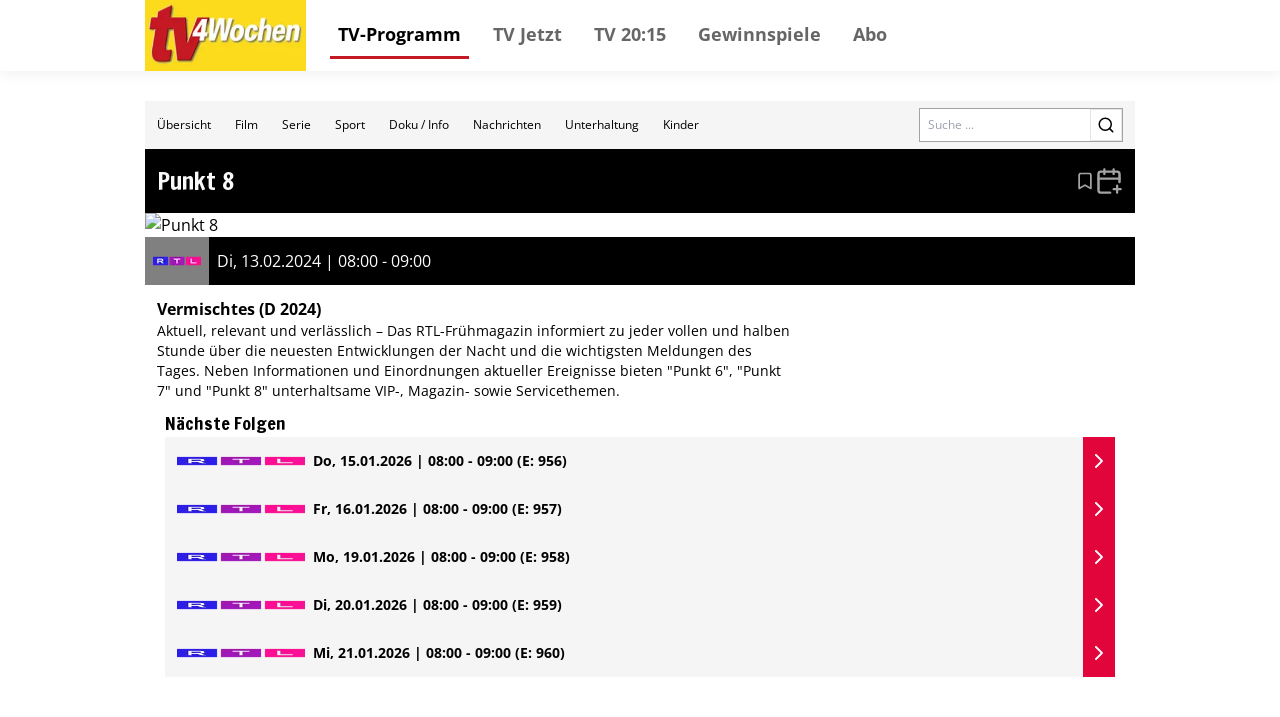

--- FILE ---
content_type: text/html; charset=utf-8
request_url: https://tv.tv4wochen.de/event/215670
body_size: 18009
content:
<!DOCTYPE html><html lang="de"><head><meta charSet="utf-8"/><meta name="viewport" content="width=device-width, initial-scale=1"/><meta name="viewport" content="width=device-width, initial-scale=1"/><link rel="dns-prefetch" href="//cdn.klambt.services"/><link rel="dns-prefetch" href="//anly.klambt.services"/><link rel="preload" href="/_next/static/media/4dcf392229bdc3f5-s.p.woff2" as="font" crossorigin="" type="font/woff2"/><link rel="preload" as="image" href="https://mp-photos-cdn.azureedge.net/containera9e66b558a7447229414796baaf8a744/89652c1b4d7d50cb0a2e3fbe23e40918d0f763fa.jpg"/><link rel="stylesheet" href="/_next/static/css/22373937eb24e089.css" data-precedence="next"/><link rel="stylesheet" href="/_next/static/css/eb8e41597bb56a70.css" data-precedence="next"/><link rel="preload" as="script" fetchPriority="low" href="/_next/static/chunks/webpack-730ce85489e9979f.js"/><script src="/_next/static/chunks/fd9d1056-be406264a9350eec.js" async=""></script><script src="/_next/static/chunks/472-16459680eb6354ab.js" async=""></script><script src="/_next/static/chunks/main-app-a4d51af4bf6ab9f6.js" async=""></script><script src="/_next/static/chunks/950-9f0a4583749c89e5.js" async=""></script><script src="/_next/static/chunks/572-213ded5cabeff5dd.js" async=""></script><script src="/_next/static/chunks/326-44e2e45bde4d7723.js" async=""></script><script src="/_next/static/chunks/159-62527399de1a7ddc.js" async=""></script><script src="/_next/static/chunks/639-7095d6dee9a1a6a0.js" async=""></script><script src="/_next/static/chunks/app/layout-2a2c31473d061c5b.js" async=""></script><script src="/_next/static/chunks/app/(core)/@modal/(...)event/%5Bid%5D/page-b595011a4f34c9e6.js" async=""></script><script src="/_next/static/chunks/app/(core)/@navbar/default-a3c214d31ac1094c.js" async=""></script><script src="/_next/static/chunks/app/error-86a00d9cf5b54ed6.js" async=""></script><link rel="preload" href="//kia.klambt.services/delivery/asyncjs.php" as="script"/><title>TV 4 Wochen - 4 Wochen TV-Programm</title><link rel="icon" href="/favicon.ico" type="image/x-icon" sizes="16x16"/><meta name="next-size-adjust"/><link rel="apple-touch-icon" sizes="180x180" href="https://cdn.klambt.services/favicons/tv4wochen/apple-touch-icon.png"/><link rel="icon" type="image/png" sizes="32x32" href="https://cdn.klambt.services/favicons/tv4wochen/favicon-32x32.png"/><link rel="icon" type="image/png" sizes="16x16" href="https://cdn.klambt.services/favicons/tv4wochen/favicon-16x16.png"/><link rel="manifest" href="https://cdn.klambt.services/favicons/tv4wochen/site.webmanifest"/><link rel="mask-icon" href="https://cdn.klambt.services/favicons/tv4wochen/safari-pinned-tab.svg" color="#c51925"/><link rel="shortcut icon" href="https://cdn.klambt.services/favicons/tv4wochen/favicon.ico"/><meta name="msapplication-TileColor" content="#fcdb1c"/><meta name="msapplication-config" content="https://cdn.klambt.services/favicons/tv4wochen/browserconfig.xml"/><meta name="theme-color" content="#fcdb1c"/><link href="https://cdn.klambt.services/kpz/tv4wochen/styles.css" rel="stylesheet"/><script src="/_next/static/chunks/polyfills-c67a75d1b6f99dc8.js" noModule=""></script></head><body class="min-w-full"><aside class="sidebar"><div class="menu__button menu--toggle is-active js-sidebar__trigger"><span class="bar"></span><span class="bar"></span><span class="bar"></span></div><div class="navigation sidebar__navigation"><ul class="navigation__list"><li><a href="/" class="active">TV-Programm</a></li><li><a href="/schedule/2026-01-15?time=abend">TV Jetzt</a></li><li><a href="/schedule/2026-01-15?time=abend">TV 20:15</a></li><li><a href="https://gewinnspiele.klambt.services/tv4wochen" target="_blank">Gewinnspiele</a></li><li><a href="https://abo.klambt.de/zeitschriften/tv-magazine/" target="_blank">Abo</a></li></ul></div></aside><header class="header"><div class="header__container container"><div class="header__logo"><a title="Startseite" rel="home" href="/"><img title="tv4wochen.de" alt="tv4wochen Logo" loading="lazy" width="155" height="65" decoding="async" data-nimg="1" style="color:transparent" srcSet="/_next/image?url=https%3A%2F%2Fcdn.klambt.services%2Fwebsites%2Ftv4wochen%2Flogo-tv4wochen.png&amp;w=256&amp;q=75 1x, /_next/image?url=https%3A%2F%2Fcdn.klambt.services%2Fwebsites%2Ftv4wochen%2Flogo-tv4wochen.png&amp;w=384&amp;q=75 2x" src="/_next/image?url=https%3A%2F%2Fcdn.klambt.services%2Fwebsites%2Ftv4wochen%2Flogo-tv4wochen.png&amp;w=384&amp;q=75"/></a></div><nav class="header__navigation"><ul class="navigation__list"><li><a href="/" class="active">TV-Programm</a></li><li><a href="/schedule/2026-01-15?time=abend">TV Jetzt</a></li><li><a href="/schedule/2026-01-15?time=abend">TV 20:15</a></li><li><a href="https://gewinnspiele.klambt.services/tv4wochen" target="_blank">Gewinnspiele</a></li><li><a href="https://abo.klambt.de/zeitschriften/tv-magazine/" target="_blank">Abo</a></li></ul></nav><div class="header__buttons"><button type="button" aria-haspopup="dialog" aria-expanded="false" aria-controls="radix-:Rrla:" data-state="closed"><div class="menu__button menu--toggle js-sidebar__trigger"><span class="bar"></span><span class="bar"></span><span class="bar"></span></div></button></div></div></header><main class="main"><div class="main__container mx-auto max-w-[1054px] px-8 pt-[30px] md:px-0"><article><main class="mb-10 flex flex-col gap-3"><div class="gap-3lg:flex-col flex items-center bg-neutral-100 lg:flex-col lg:px-0"><nav class="flex w-full overflow-hidden md:hidden"><div class="flex max-h-12 flex-1 flex-wrap overflow-hidden"><a class="inline-flex items-center justify-center font-medium ring-offset-background transition-colors focus-visible:outline-none focus-visible:ring-2 focus-visible:ring-ring focus-visible:ring-offset-2 disabled:pointer-events-none disabled:opacity-50 hover:bg-accent hover:text-accent-foreground py-2 h-12 px-3 text-xs" href="/">Übersicht</a><a class="inline-flex items-center justify-center font-medium ring-offset-background transition-colors focus-visible:outline-none focus-visible:ring-2 focus-visible:ring-ring focus-visible:ring-offset-2 disabled:pointer-events-none disabled:opacity-50 hover:bg-accent hover:text-accent-foreground py-2 h-12 px-3 text-xs" href="/form/film">Film</a><a class="inline-flex items-center justify-center font-medium ring-offset-background transition-colors focus-visible:outline-none focus-visible:ring-2 focus-visible:ring-ring focus-visible:ring-offset-2 disabled:pointer-events-none disabled:opacity-50 hover:bg-accent hover:text-accent-foreground py-2 h-12 px-3 text-xs" href="/form/serie">Serie</a><a class="inline-flex items-center justify-center font-medium ring-offset-background transition-colors focus-visible:outline-none focus-visible:ring-2 focus-visible:ring-ring focus-visible:ring-offset-2 disabled:pointer-events-none disabled:opacity-50 hover:bg-accent hover:text-accent-foreground py-2 h-12 px-3 text-xs" href="/form/sport">Sport</a><a class="inline-flex items-center justify-center font-medium ring-offset-background transition-colors focus-visible:outline-none focus-visible:ring-2 focus-visible:ring-ring focus-visible:ring-offset-2 disabled:pointer-events-none disabled:opacity-50 hover:bg-accent hover:text-accent-foreground py-2 h-12 px-3 text-xs" href="/form/doku-info">Doku / Info</a><a class="inline-flex items-center justify-center font-medium ring-offset-background transition-colors focus-visible:outline-none focus-visible:ring-2 focus-visible:ring-ring focus-visible:ring-offset-2 disabled:pointer-events-none disabled:opacity-50 hover:bg-accent hover:text-accent-foreground py-2 h-12 px-3 text-xs" href="/form/nachrichten">Nachrichten</a><a class="inline-flex items-center justify-center font-medium ring-offset-background transition-colors focus-visible:outline-none focus-visible:ring-2 focus-visible:ring-ring focus-visible:ring-offset-2 disabled:pointer-events-none disabled:opacity-50 hover:bg-accent hover:text-accent-foreground py-2 h-12 px-3 text-xs" href="/form/unterhaltung">Unterhaltung</a><a class="inline-flex items-center justify-center font-medium ring-offset-background transition-colors focus-visible:outline-none focus-visible:ring-2 focus-visible:ring-ring focus-visible:ring-offset-2 disabled:pointer-events-none disabled:opacity-50 hover:bg-accent hover:text-accent-foreground py-2 h-12 px-3 text-xs" href="/form/kinder">Kinder</a></div></nav><form class="mr-3 md:px-5 md:pt-0 lg:mr-0 lg:w-full lg:bg-white lg:pt-3" action="/search"><div class="flex w-full border border-neutral-400"><label for="search" class="sr-only">Search</label><input id="search" class="flex-1 px-2 text-xs" placeholder="Suche ..." name="query"/><button class="inline-flex items-center justify-center text-sm font-medium ring-offset-background transition-colors focus-visible:outline-none focus-visible:ring-2 focus-visible:ring-ring focus-visible:ring-offset-2 disabled:pointer-events-none disabled:opacity-50 border border-input bg-background hover:bg-accent hover:text-accent-foreground h-8 w-8 lg:h-10 lg:w-10"><svg xmlns="http://www.w3.org/2000/svg" width="18" height="18" viewBox="0 0 24 24" fill="none" stroke="currentColor" stroke-width="2" stroke-linecap="round" stroke-linejoin="round" class="lucide lucide-search"><circle cx="11" cy="11" r="8"></circle><path d="m21 21-4.3-4.3"></path></svg></button></div></form></div><div><div class="flex flex-row bg-black px-3 py-4 text-primary-foreground"><div class="flex flex-1 flex-col"><h2 class="font-semibold __className_0acdc2 text-2xl">Punkt 8</h2></div><div class="flex items-center gap-2 text-neutral-400"><svg xmlns="http://www.w3.org/2000/svg" width="20" height="20" viewBox="0 0 24 24" fill="none" stroke="currentColor" stroke-width="2" stroke-linecap="round" stroke-linejoin="round" class="cursor-pointer hover:text-neutral-50"><path d="m19 21-7-4-7 4V5a2 2 0 0 1 2-2h10a2 2 0 0 1 2 2v16z"></path></svg><button type="button" id="radix-:Rkrrrqnkla:" aria-haspopup="menu" aria-expanded="false" data-state="closed"><svg xmlns="http://www.w3.org/2000/svg" width="28" height="28" viewBox="0 0 24 24" fill="none" stroke="currentColor" stroke-width="2" stroke-linecap="round" stroke-linejoin="round" class="hover:text-neutral-50"><path d="M21 13V6a2 2 0 0 0-2-2H5a2 2 0 0 0-2 2v14a2 2 0 0 0 2 2h8"></path><line x1="16" x2="16" y1="2" y2="6"></line><line x1="8" x2="8" y1="2" y2="6"></line><line x1="3" x2="21" y1="10" y2="10"></line><line x1="19" x2="19" y1="16" y2="22"></line><line x1="16" x2="22" y1="19" y2="19"></line></svg></button></div></div><div class="flex flex-col pb-2"><img class="w-full" src="https://mp-photos-cdn.azureedge.net/containera9e66b558a7447229414796baaf8a744/89652c1b4d7d50cb0a2e3fbe23e40918d0f763fa.jpg" alt="Punkt 8"/><div class="grid grid-cols-details-lg items-center bg-black text-white md:grid-cols-details-md"><img alt="RTL" loading="lazy" width="40" height="40" decoding="async" data-nimg="1" class="h-12 w-fit bg-white/50 px-2" style="color:transparent" srcSet="/_next/image?url=https%3A%2F%2Fphotos.media-press.tv%2Flogo%2Frtl.png&amp;w=48&amp;q=75 1x, /_next/image?url=https%3A%2F%2Fphotos.media-press.tv%2Flogo%2Frtl.png&amp;w=96&amp;q=75 2x" src="/_next/image?url=https%3A%2F%2Fphotos.media-press.tv%2Flogo%2Frtl.png&amp;w=96&amp;q=75"/><div class="flex flex-1 px-2"><span class="flex-1">Di, 13.02.2024 | 08:00 - 09:00</span></div></div><div class="grid grid-cols-event gap-2 p-3 md:grid-cols-1 md:grid-rows-1"><div class="row-span-3 flex flex-col gap-2 md:order-2"><p class="font-semibold">Vermischtes<!-- --> <!-- -->(D 2024)</p><div class="flex flex-col gap-2 text-sm"><p>Aktuell, relevant und verlässlich – Das RTL-Frühmagazin informiert zu jeder vollen und halben Stunde über die neuesten Entwicklungen der Nacht und die wichtigsten Meldungen des Tages. Neben Informationen und Einordnungen aktueller Ereignisse bieten &quot;Punkt 6&quot;, &quot;Punkt 7&quot; und &quot;Punkt 8&quot; unterhaltsame VIP-, Magazin- sowie Servicethemen.</p></div></div><div class="mx-auto flex justify-center col-start-2 md:order-1 md:col-start-1"><ins data-revive-zoneid="54" data-revive-id="eb7b2769b1c216698466a0fa7dc1c760"></ins></div><div class="mx-auto flex justify-center col-start-2 md:order-3 md:col-start-1"><ins data-revive-zoneid="65" data-revive-id="eb7b2769b1c216698466a0fa7dc1c760"></ins></div><div class="mx-auto flex justify-center col-start-2 md:order-5 md:col-start-1"><ins data-revive-zoneid="66" data-revive-id="eb7b2769b1c216698466a0fa7dc1c760"></ins></div><div class="col-span-2 flex flex-col gap-1 px-2 md:order-6"><h3 class="font-semibold __className_0acdc2 text-lg">Nächste Folgen</h3><a class="group flex h-12 items-center gap-2 bg-neutral-100 pl-3 hover:bg-neutral-200" href="/event/1802760"><img alt="RTL" loading="lazy" width="100" height="100" decoding="async" data-nimg="1" class="h-full w-fit pr-2" style="color:transparent" srcSet="/_next/image?url=https%3A%2F%2Fphotos.media-press.tv%2Flogo%2Frtl.png&amp;w=128&amp;q=75 1x, /_next/image?url=https%3A%2F%2Fphotos.media-press.tv%2Flogo%2Frtl.png&amp;w=256&amp;q=75 2x" src="/_next/image?url=https%3A%2F%2Fphotos.media-press.tv%2Flogo%2Frtl.png&amp;w=256&amp;q=75"/><span class="flex-1 text-sm font-semibold group-hover:underline">Do, 15.01.2026 | 08:00 - 09:00<!-- --> (E: 956)</span><div class="flex h-full items-center bg-primary px-1 text-white"><svg xmlns="http://www.w3.org/2000/svg" width="24" height="24" viewBox="0 0 24 24" fill="none" stroke="currentColor" stroke-width="2" stroke-linecap="round" stroke-linejoin="round" class="lucide lucide-chevron-right"><path d="m9 18 6-6-6-6"></path></svg></div></a><a class="group flex h-12 items-center gap-2 bg-neutral-100 pl-3 hover:bg-neutral-200" href="/event/1805008"><img alt="RTL" loading="lazy" width="100" height="100" decoding="async" data-nimg="1" class="h-full w-fit pr-2" style="color:transparent" srcSet="/_next/image?url=https%3A%2F%2Fphotos.media-press.tv%2Flogo%2Frtl.png&amp;w=128&amp;q=75 1x, /_next/image?url=https%3A%2F%2Fphotos.media-press.tv%2Flogo%2Frtl.png&amp;w=256&amp;q=75 2x" src="/_next/image?url=https%3A%2F%2Fphotos.media-press.tv%2Flogo%2Frtl.png&amp;w=256&amp;q=75"/><span class="flex-1 text-sm font-semibold group-hover:underline">Fr, 16.01.2026 | 08:00 - 09:00<!-- --> (E: 957)</span><div class="flex h-full items-center bg-primary px-1 text-white"><svg xmlns="http://www.w3.org/2000/svg" width="24" height="24" viewBox="0 0 24 24" fill="none" stroke="currentColor" stroke-width="2" stroke-linecap="round" stroke-linejoin="round" class="lucide lucide-chevron-right"><path d="m9 18 6-6-6-6"></path></svg></div></a><a class="group flex h-12 items-center gap-2 bg-neutral-100 pl-3 hover:bg-neutral-200" href="/event/1812019"><img alt="RTL" loading="lazy" width="100" height="100" decoding="async" data-nimg="1" class="h-full w-fit pr-2" style="color:transparent" srcSet="/_next/image?url=https%3A%2F%2Fphotos.media-press.tv%2Flogo%2Frtl.png&amp;w=128&amp;q=75 1x, /_next/image?url=https%3A%2F%2Fphotos.media-press.tv%2Flogo%2Frtl.png&amp;w=256&amp;q=75 2x" src="/_next/image?url=https%3A%2F%2Fphotos.media-press.tv%2Flogo%2Frtl.png&amp;w=256&amp;q=75"/><span class="flex-1 text-sm font-semibold group-hover:underline">Mo, 19.01.2026 | 08:00 - 09:00<!-- --> (E: 958)</span><div class="flex h-full items-center bg-primary px-1 text-white"><svg xmlns="http://www.w3.org/2000/svg" width="24" height="24" viewBox="0 0 24 24" fill="none" stroke="currentColor" stroke-width="2" stroke-linecap="round" stroke-linejoin="round" class="lucide lucide-chevron-right"><path d="m9 18 6-6-6-6"></path></svg></div></a><a class="group flex h-12 items-center gap-2 bg-neutral-100 pl-3 hover:bg-neutral-200" href="/event/1814213"><img alt="RTL" loading="lazy" width="100" height="100" decoding="async" data-nimg="1" class="h-full w-fit pr-2" style="color:transparent" srcSet="/_next/image?url=https%3A%2F%2Fphotos.media-press.tv%2Flogo%2Frtl.png&amp;w=128&amp;q=75 1x, /_next/image?url=https%3A%2F%2Fphotos.media-press.tv%2Flogo%2Frtl.png&amp;w=256&amp;q=75 2x" src="/_next/image?url=https%3A%2F%2Fphotos.media-press.tv%2Flogo%2Frtl.png&amp;w=256&amp;q=75"/><span class="flex-1 text-sm font-semibold group-hover:underline">Di, 20.01.2026 | 08:00 - 09:00<!-- --> (E: 959)</span><div class="flex h-full items-center bg-primary px-1 text-white"><svg xmlns="http://www.w3.org/2000/svg" width="24" height="24" viewBox="0 0 24 24" fill="none" stroke="currentColor" stroke-width="2" stroke-linecap="round" stroke-linejoin="round" class="lucide lucide-chevron-right"><path d="m9 18 6-6-6-6"></path></svg></div></a><a class="group flex h-12 items-center gap-2 bg-neutral-100 pl-3 hover:bg-neutral-200" href="/event/1816427"><img alt="RTL" loading="lazy" width="100" height="100" decoding="async" data-nimg="1" class="h-full w-fit pr-2" style="color:transparent" srcSet="/_next/image?url=https%3A%2F%2Fphotos.media-press.tv%2Flogo%2Frtl.png&amp;w=128&amp;q=75 1x, /_next/image?url=https%3A%2F%2Fphotos.media-press.tv%2Flogo%2Frtl.png&amp;w=256&amp;q=75 2x" src="/_next/image?url=https%3A%2F%2Fphotos.media-press.tv%2Flogo%2Frtl.png&amp;w=256&amp;q=75"/><span class="flex-1 text-sm font-semibold group-hover:underline">Mi, 21.01.2026 | 08:00 - 09:00<!-- --> (E: 960)</span><div class="flex h-full items-center bg-primary px-1 text-white"><svg xmlns="http://www.w3.org/2000/svg" width="24" height="24" viewBox="0 0 24 24" fill="none" stroke="currentColor" stroke-width="2" stroke-linecap="round" stroke-linejoin="round" class="lucide lucide-chevron-right"><path d="m9 18 6-6-6-6"></path></svg></div></a></div></div></div></div></main></article></div></main><footer class="footer"><div class="footer__container container"><div class="footer__row"><nav class="footer__navigation footer__navigation--imprint" role="navigation"><ul class="footer__navigation__list"><li class="footer__navigation__item"><a href="https://abo.klambt.de/impressum/" target="_blank">Impressum</a></li> <li class="footer__navigation__item"><a href="https://abo.klambt.de/datenschutz/" target="_blank">Datenschutz</a></li> <li class="footer__navigation__item"><a href="https://www.klambt.de/de/kontakt" target="_blank">Kontakt</a></li> <li class="footer__navigation__item"><a href="#" class="js-privacy-settings">Datenschutzeinstellungen</a></li></ul></nav></div><div class="footer__row"><div class="footer__headline">Webseiten der Mediengruppe KLAMBT &amp; Partner</div><nav class="footer__navigation" role="navigation"><ul class="footer__navigation__list"><li class="footer__navigation__item"><a href="https://www.fuersie.de/" target="_blank">Für Sie</a></li> <li class="footer__navigation__item"><a href="https://www.grazia-magazin.de/" target="_blank">Grazia</a></li> <li class="footer__navigation__item"><a href="https://www.idee-fuer-mich.de/" target="_blank">Idee für mich</a></li> <li class="footer__navigation__item"><a href="https://www.jolie.de/" target="_blank">Jolie</a></li> <li class="footer__navigation__item"><a href="https://www.maedchen.de/" target="_blank">Mädchen</a></li> <li class="footer__navigation__item"><a href="https://meinschlaf.de/" target="_blank">Mein Schlaf</a></li> <li class="footer__navigation__item"><a href="https://www.ok-magazin.de/" target="_blank">OK! Magazin</a></li> <li class="footer__navigation__item"><a href="https://www.petra.de/" target="_blank">Petra</a></li> <li class="footer__navigation__item"><a href="https://www.vital.de/" target="_blank">Vital</a></li></ul></nav></div><div class="footer__row"><nav class="footer__navigation" role="navigation"><ul class="footer__navigation__list"><li class="footer__navigation__item"><a href="https://www.die2.de/" target="_blank">Die 2</a></li> <li class="footer__navigation__item"><a href="https://www.funkuhr.de/" target="_blank">Funkuhr</a></li> <li class="footer__navigation__item"><a href="https://www.supertv.de/" target="_blank">Super TV</a></li> <li class="footer__navigation__item"><a href="https://www.tvpiccolino.de/" target="_blank">TV Piccolino</a></li> <li class="footer__navigation__item"><a href="https://www.tv-genie.de/" target="_blank">TV Genie</a></li> <li class="footer__navigation__item"><a href="https://www.tv4x7.de/" target="_blank">TV 4x7</a></li> <li class="footer__navigation__item"><a href="https://www.tv4wochen.de/" target="_blank">TV 4 Wochen</a></li></ul></nav></div><div class="footer__row"><nav class="footer__navigation" role="navigation"><ul class="footer__navigation__list"><li class="footer__navigation__item"><a href="https://www.bike-magazin.de/" target="_blank">Bike</a></li> <li class="footer__navigation__item"><a href="https://www.boote-magazin.de" target="_blank">Boote</a></li> <li class="footer__navigation__item"><a href="https://www.gute-fahrt.de" target="_blank">Gute Fahrt</a></li> <li class="footer__navigation__item"><a href="https://www.modell-fahrzeug.com" target="_blank">Modellfahrzeug</a></li> <li class="footer__navigation__item"><a href="https://www.surf-magazin.de" target="_blank">Surf</a></li> <li class="footer__navigation__item"><a href="https://www.tour-magazin.de" target="_blank">Tour</a></li> <li class="footer__navigation__item"><a href="https://www.yacht.de/" target="_blank">Yacht</a></li></ul></nav></div><div class="footer__row"><nav class="footer__navigation" role="navigation"><ul class="footer__navigation__list"><li class="footer__navigation__item"><a href="https://www.insenio.de" target="_blank">Insenio</a></li> <li class="footer__navigation__item"><a href="https://www.leben-und-erziehen.de/" target="_blank">Leben und erziehen</a></li> <li class="footer__navigation__item"><a href="https://www.mama-reporter.de/" target="_blank">Mama Reporter</a></li> <li class="footer__navigation__item"><a href="https://ovyapp.com" target="_blank">ovy</a></li> <li class="footer__navigation__item"><a href="https://www.united-kiosk.de" target="_blank">United Kiosk</a></li> <li class="footer__navigation__item"><a href="https://www.yogaeasy.de" target="_blank">Yoga Easy</a></li></ul></nav></div><div class="footer__row"><p>© <!-- -->2026<!-- --> Klambt Programmzeitschriften GmbH </p></div></div></footer><div class="site-overlay js-sidebar__trigger"></div><script src="/_next/static/chunks/webpack-730ce85489e9979f.js" async=""></script><script>(self.__next_f=self.__next_f||[]).push([0]);self.__next_f.push([2,null])</script><script>self.__next_f.push([1,"1:HL[\"/_next/static/media/4dcf392229bdc3f5-s.p.woff2\",\"font\",{\"crossOrigin\":\"\",\"type\":\"font/woff2\"}]\n2:HL[\"/_next/static/css/22373937eb24e089.css\",\"style\"]\n0:\"$L3\"\n"])</script><script>self.__next_f.push([1,"4:HL[\"/_next/static/css/eb8e41597bb56a70.css\",\"style\"]\n"])</script><script>self.__next_f.push([1,"5:I[3728,[],\"\"]\n7:I[9928,[],\"\"]\n8:I[3994,[\"950\",\"static/chunks/950-9f0a4583749c89e5.js\",\"572\",\"static/chunks/572-213ded5cabeff5dd.js\",\"326\",\"static/chunks/326-44e2e45bde4d7723.js\",\"159\",\"static/chunks/159-62527399de1a7ddc.js\",\"639\",\"static/chunks/639-7095d6dee9a1a6a0.js\",\"185\",\"static/chunks/app/layout-2a2c31473d061c5b.js\"],\"\"]\na:I[8326,[\"950\",\"static/chunks/950-9f0a4583749c89e5.js\",\"572\",\"static/chunks/572-213ded5cabeff5dd.js\",\"326\",\"static/chunks/326-44e2e45bde4d7723.js\",\"639\",\"static/chunks/639-7095d6dee"])</script><script>self.__next_f.push([1,"9a1a6a0.js\",\"363\",\"static/chunks/app/(core)/@modal/(...)event/%5Bid%5D/page-b595011a4f34c9e6.js\"],\"\"]\nb:I[413,[\"950\",\"static/chunks/950-9f0a4583749c89e5.js\",\"572\",\"static/chunks/572-213ded5cabeff5dd.js\",\"326\",\"static/chunks/326-44e2e45bde4d7723.js\",\"639\",\"static/chunks/639-7095d6dee9a1a6a0.js\",\"363\",\"static/chunks/app/(core)/@modal/(...)event/%5Bid%5D/page-b595011a4f34c9e6.js\"],\"Image\"]\n23:I[8330,[\"950\",\"static/chunks/950-9f0a4583749c89e5.js\",\"572\",\"static/chunks/572-213ded5cabeff5dd.js\",\"326\",\"static/chunk"])</script><script>self.__next_f.push([1,"s/326-44e2e45bde4d7723.js\",\"639\",\"static/chunks/639-7095d6dee9a1a6a0.js\",\"61\",\"static/chunks/app/(core)/@navbar/default-a3c214d31ac1094c.js\"],\"SideMenu\"]\n24:I[691,[\"950\",\"static/chunks/950-9f0a4583749c89e5.js\",\"572\",\"static/chunks/572-213ded5cabeff5dd.js\",\"326\",\"static/chunks/326-44e2e45bde4d7723.js\",\"639\",\"static/chunks/639-7095d6dee9a1a6a0.js\",\"363\",\"static/chunks/app/(core)/@modal/(...)event/%5Bid%5D/page-b595011a4f34c9e6.js\"],\"SheetTrigger\"]\n25:I[691,[\"950\",\"static/chunks/950-9f0a4583749c89e5.js\",\"572\","])</script><script>self.__next_f.push([1,"\"static/chunks/572-213ded5cabeff5dd.js\",\"326\",\"static/chunks/326-44e2e45bde4d7723.js\",\"639\",\"static/chunks/639-7095d6dee9a1a6a0.js\",\"363\",\"static/chunks/app/(core)/@modal/(...)event/%5Bid%5D/page-b595011a4f34c9e6.js\"],\"SheetContent\"]\n26:I[691,[\"950\",\"static/chunks/950-9f0a4583749c89e5.js\",\"572\",\"static/chunks/572-213ded5cabeff5dd.js\",\"326\",\"static/chunks/326-44e2e45bde4d7723.js\",\"639\",\"static/chunks/639-7095d6dee9a1a6a0.js\",\"363\",\"static/chunks/app/(core)/@modal/(...)event/%5Bid%5D/page-b595011a4f34c9e6.js\""])</script><script>self.__next_f.push([1,"],\"SheetOverlay\"]\n27:I[6954,[],\"\"]\n28:I[1598,[\"950\",\"static/chunks/950-9f0a4583749c89e5.js\",\"601\",\"static/chunks/app/error-86a00d9cf5b54ed6.js\"],\"\"]\n29:I[7264,[],\"\"]\n2e:I[9675,[\"950\",\"static/chunks/950-9f0a4583749c89e5.js\",\"572\",\"static/chunks/572-213ded5cabeff5dd.js\",\"326\",\"static/chunks/326-44e2e45bde4d7723.js\",\"639\",\"static/chunks/639-7095d6dee9a1a6a0.js\",\"363\",\"static/chunks/app/(core)/@modal/(...)event/%5Bid%5D/page-b595011a4f34c9e6.js\"],\"PrivacySettingsButton\"]\n9:T2f6a,"])</script><script>self.__next_f.push([1,"\n    if(!(\"gdprAppliesGlobally\" in window)){window.gdprAppliesGlobally=true}if(!(\"cmp_id\" in window)||window.cmp_id\u003c1){window.cmp_id=0}if(!(\"cmp_cdid\" in window)){window.cmp_cdid=\"8aeee80ae1106\"}if(!(\"cmp_params\" in window)){window.cmp_params=\"\"}if(!(\"cmp_host\" in window)){window.cmp_host=\"b.delivery.consentmanager.net\"}if(!(\"cmp_cdn\" in window)){window.cmp_cdn=\"cdn.consentmanager.net\"}if(!(\"cmp_proto\" in window)){window.cmp_proto=\"https:\"}if(!(\"cmp_codesrc\" in window)){window.cmp_codesrc=\"1\"}window.cmp_getsupportedLangs=function(){var b=[\"DE\",\"EN\",\"FR\",\"IT\",\"NO\",\"DA\",\"FI\",\"ES\",\"PT\",\"RO\",\"BG\",\"ET\",\"EL\",\"GA\",\"HR\",\"LV\",\"LT\",\"MT\",\"NL\",\"PL\",\"SV\",\"SK\",\"SL\",\"CS\",\"HU\",\"RU\",\"SR\",\"ZH\",\"TR\",\"UK\",\"AR\",\"BS\",\"JA\",\"CY\"];if(\"cmp_customlanguages\" in window){for(var a=0;a\u003cwindow.cmp_customlanguages.length;a++){b.push(window.cmp_customlanguages[a].l.toUpperCase())}}return b};window.cmp_getRTLLangs=function(){var a=[\"AR\"];if(\"cmp_customlanguages\" in window){for(var b=0;b\u003cwindow.cmp_customlanguages.length;b++){if(\"r\" in window.cmp_customlanguages[b]\u0026\u0026window.cmp_customlanguages[b].r){a.push(window.cmp_customlanguages[b].l)}}}return a};window.cmp_getlang=function(a){if(typeof(a)!=\"boolean\"){a=true}if(a\u0026\u0026typeof(cmp_getlang.usedlang)==\"string\"\u0026\u0026cmp_getlang.usedlang!==\"\"){return cmp_getlang.usedlang}return window.cmp_getlangs()[0]};window.cmp_extractlang=function(a){if(a.indexOf(\"cmplang=\")!=-1){a=a.substr(a.indexOf(\"cmplang=\")+8,2).toUpperCase();if(a.indexOf(\"\u0026\")!=-1){a=a.substr(0,a.indexOf(\"\u0026\"))}}else{a=\"\"}return a};window.cmp_getlangs=function(){var g=window.cmp_getsupportedLangs();var c=[];var f=location.hash;var e=location.search;var j=\"cmp_params\" in window?window.cmp_params:\"\";var a=\"languages\" in navigator?navigator.languages:[];if(cmp_extractlang(f)!=\"\"){c.push(cmp_extractlang(f))}else{if(cmp_extractlang(e)!=\"\"){c.push(cmp_extractlang(e))}else{if(cmp_extractlang(j)!=\"\"){c.push(cmp_extractlang(j))}else{if(\"cmp_setlang\" in window\u0026\u0026window.cmp_setlang!=\"\"){c.push(window.cmp_setlang.toUpperCase())}else{if(\"cmp_langdetect\" in window\u0026\u0026window.cmp_langdetect==1){c.push(window.cmp_getPageLang())}else{if(a.length\u003e0){for(var d=0;d\u003ca.length;d++){c.push(a[d])}}if(\"language\" in navigator){c.push(navigator.language)}if(\"userLanguage\" in navigator){c.push(navigator.userLanguage)}}}}}}var h=[];for(var d=0;d\u003cc.length;d++){var b=c[d].toUpperCase();if(b.length\u003c2){continue}if(g.indexOf(b)!=-1){h.push(b)}else{if(b.indexOf(\"-\")!=-1){b=b.substr(0,2)}if(g.indexOf(b)!=-1){h.push(b)}}}if(h.length==0\u0026\u0026typeof(cmp_getlang.defaultlang)==\"string\"\u0026\u0026cmp_getlang.defaultlang!==\"\"){return[cmp_getlang.defaultlang.toUpperCase()]}else{return h.length\u003e0?h:[\"EN\"]}};window.cmp_getPageLangs=function(){var a=window.cmp_getXMLLang();if(a!=\"\"){a=[a.toUpperCase()]}else{a=[]}a=a.concat(window.cmp_getLangsFromURL());return a.length\u003e0?a:[\"EN\"]};window.cmp_getPageLang=function(){var a=window.cmp_getPageLangs();return a.length\u003e0?a[0]:\"\"};window.cmp_getLangsFromURL=function(){var c=window.cmp_getsupportedLangs();var b=location;var m=\"toUpperCase\";var g=b.hostname[m]()+\".\";var a=b.pathname[m]()+\"/\";a=a.split(\"_\").join(\"-\");var f=[];for(var e=0;e\u003cc.length;e++){var j=a.substring(0,c[e].length+1);if(g.substring(0,c[e].length+1)==c[e]+\".\"){f.push(c[e][m]())}else{if(c[e].length==5){var k=c[e].substring(3,5)+\"-\"+c[e].substring(0,2);if(g.substring(0,k.length+1)==k+\".\"){f.push(c[e][m]())}}else{if(j==c[e]+\"/\"||j==\"/\"+c[e]){f.push(c[e][m]())}else{if(j==c[e].replace(\"-\",\"/\")+\"/\"||j==\"/\"+c[e].replace(\"-\",\"/\")){f.push(c[e][m]())}else{if(c[e].length==5){var k=c[e].substring(3,5)+\"-\"+c[e].substring(0,2);var h=a.substring(0,k.length+1);if(h==k+\"/\"||h==k.replace(\"-\",\"/\")+\"/\"){f.push(c[e][m]())}}}}}}}return f};window.cmp_getXMLLang=function(){var c=document.getElementsByTagName(\"html\");if(c.length\u003e0){var c=c[0]}else{c=document.documentElement}if(c\u0026\u0026c.getAttribute){var a=c.getAttribute(\"xml:lang\");if(typeof(a)!=\"string\"||a==\"\"){a=c.getAttribute(\"lang\")}if(typeof(a)==\"string\"\u0026\u0026a!=\"\"){var b=window.cmp_getsupportedLangs();return b.indexOf(a.toUpperCase())!=-1||b.indexOf(a.substr(0,2).toUpperCase())!=-1?a:\"\"}else{return\"\"}}};(function(){var C=document;var D=C.getElementsByTagName;var o=window;var t=\"\";var h=\"\";var k=\"\";var E=function(e){var i=\"cmp_\"+e;e=\"cmp\"+e+\"=\";var d=\"\";var l=e.length;var I=location;var J=I.hash;var w=I.search;var u=J.indexOf(e);var H=w.indexOf(e);if(u!=-1){d=J.substring(u+l,9999)}else{if(H!=-1){d=w.substring(H+l,9999)}else{return i in o\u0026\u0026typeof(o[i])!==\"function\"?o[i]:\"\"}}var G=d.indexOf(\"\u0026\");if(G!=-1){d=d.substring(0,G)}return d};var j=E(\"lang\");if(j!=\"\"){t=j;k=t}else{if(\"cmp_getlang\" in o){t=o.cmp_getlang().toLowerCase();h=o.cmp_getlangs().slice(0,3).join(\"_\");k=o.cmp_getPageLangs().slice(0,3).join(\"_\");if(\"cmp_customlanguages\" in o){var m=o.cmp_customlanguages;for(var y=0;y\u003cm.length;y++){var a=m[y].l.toLowerCase();if(a==t){t=\"en\"}}}}}var q=(\"cmp_proto\" in o)?o.cmp_proto:\"https:\";if(q!=\"http:\"\u0026\u0026q!=\"https:\"){q=\"https:\"}var n=(\"cmp_ref\" in o)?o.cmp_ref:location.href;if(n.length\u003e300){n=n.substring(0,300)}var A=function(d){var K=C.createElement(\"script\");K.setAttribute(\"data-cmp-ab\",\"1\");K.type=\"text/javascript\";K.async=true;K.src=d;var J=[\"body\",\"div\",\"span\",\"script\",\"head\"];var w=\"currentScript\";var H=\"parentElement\";var l=\"appendChild\";var I=\"body\";if(C[w]\u0026\u0026C[w][H]){C[w][H][l](K)}else{if(C[I]){C[I][l](K)}else{for(var u=0;u\u003cJ.length;u++){var G=D(J[u]);if(G.length\u003e0){G[0][l](K);break}}}}};var b=E(\"design\");var c=E(\"regulationkey\");var z=E(\"gppkey\");var s=E(\"att\");var f=o.encodeURIComponent;var g=false;try{g=C.cookie.length\u003e0}catch(B){g=false}var x=E(\"darkmode\");if(x==\"0\"){x=0}else{if(x==\"1\"){x=1}else{try{if(\"matchMedia\" in window\u0026\u0026window.matchMedia){var F=window.matchMedia(\"(prefers-color-scheme: dark)\");if(\"matches\" in F\u0026\u0026F.matches){x=1}}}catch(B){x=0}}}var p=q+\"//\"+o.cmp_host+\"/delivery/cmp.php?\";p+=(\"cmp_id\" in o\u0026\u0026o.cmp_id\u003e0?\"id=\"+o.cmp_id:\"\")+(\"cmp_cdid\" in o?\"\u0026cdid=\"+o.cmp_cdid:\"\")+\"\u0026h=\"+f(n);p+=(b!=\"\"?\"\u0026cmpdesign=\"+f(b):\"\")+(c!=\"\"?\"\u0026cmpregulationkey=\"+f(c):\"\")+(z!=\"\"?\"\u0026cmpgppkey=\"+f(z):\"\");p+=(s!=\"\"?\"\u0026cmpatt=\"+f(s):\"\")+(\"cmp_params\" in o?\"\u0026\"+o.cmp_params:\"\")+(g?\"\u0026__cmpfcc=1\":\"\");p+=(x\u003e0?\"\u0026cmpdarkmode=1\":\"\");A(p+\"\u0026l=\"+f(t)+\"\u0026ls=\"+f(h)+\"\u0026lp=\"+f(k)+\"\u0026o=\"+(new Date()).getTime());var r=\"js\";var v=E(\"debugunminimized\")!=\"\"?\"\":\".min\";if(E(\"debugcoverage\")==\"1\"){r=\"instrumented\";v=\"\"}if(E(\"debugtest\")==\"1\"){r=\"jstests\";v=\"\"}A(q+\"//\"+o.cmp_cdn+\"/delivery/\"+r+\"/cmp_final\"+v+\".js\")})();window.cmp_rc=function(c,b){var l=\"\";try{l=document.cookie}catch(h){l=\"\"}var j=\"\";var f=0;var g=false;while(l!=\"\"\u0026\u0026f\u003c100){f++;while(l.substr(0,1)==\" \"){l=l.substr(1,l.length)}var k=l.substring(0,l.indexOf(\"=\"));if(l.indexOf(\";\")!=-1){var m=l.substring(l.indexOf(\"=\")+1,l.indexOf(\";\"))}else{var m=l.substr(l.indexOf(\"=\")+1,l.length)}if(c==k){j=m;g=true}var d=l.indexOf(\";\")+1;if(d==0){d=l.length}l=l.substring(d,l.length)}if(!g\u0026\u0026typeof(b)==\"string\"){j=b}return(j)};window.cmp_stub=function(){var a=arguments;__cmp.a=__cmp.a||[];if(!a.length){return __cmp.a}else{if(a[0]===\"ping\"){if(a[1]===2){a[2]({gdprApplies:gdprAppliesGlobally,cmpLoaded:false,cmpStatus:\"stub\",displayStatus:\"hidden\",apiVersion:\"2.2\",cmpId:31},true)}else{a[2](false,true)}}else{if(a[0]===\"getUSPData\"){a[2]({version:1,uspString:window.cmp_rc(\"__cmpccpausps\",\"1---\")},true)}else{if(a[0]===\"getTCData\"){__cmp.a.push([].slice.apply(a))}else{if(a[0]===\"addEventListener\"||a[0]===\"removeEventListener\"){__cmp.a.push([].slice.apply(a))}else{if(a.length==4\u0026\u0026a[3]===false){a[2]({},false)}else{__cmp.a.push([].slice.apply(a))}}}}}}};window.cmp_dsastub=function(){var a=arguments;a[0]=\"dsa.\"+a[0];window.cmp_gppstub(a)};window.cmp_gppstub=function(){var c=arguments;__gpp.q=__gpp.q||[];if(!c.length){return __gpp.q}var h=c[0];var g=c.length\u003e1?c[1]:null;var f=c.length\u003e2?c[2]:null;var a=null;var j=false;if(h===\"ping\"){a=window.cmp_gpp_ping();j=true}else{if(h===\"addEventListener\"){__gpp.e=__gpp.e||[];if(!(\"lastId\" in __gpp)){__gpp.lastId=0}__gpp.lastId++;var d=__gpp.lastId;__gpp.e.push({id:d,callback:g});a={eventName:\"listenerRegistered\",listenerId:d,data:true,pingData:window.cmp_gpp_ping()};j=true}else{if(h===\"removeEventListener\"){__gpp.e=__gpp.e||[];a=false;for(var e=0;e\u003c__gpp.e.length;e++){if(__gpp.e[e].id==f){__gpp.e[e].splice(e,1);a=true;break}}j=true}else{__gpp.q.push([].slice.apply(c))}}}if(a!==null\u0026\u0026typeof(g)===\"function\"){g(a,j)}};window.cmp_gpp_ping=function(){return{gppVersion:\"1.1\",cmpStatus:\"stub\",cmpDisplayStatus:\"hidden\",signalStatus:\"not ready\",supportedAPIs:[\"2:tcfeuv2\",\"5:tcfcav1\",\"7:usnat\",\"8:usca\",\"9:usva\",\"10:usco\",\"11:usut\",\"12:usct\"],cmpId:31,sectionList:[],applicableSections:[0],gppString:\"\",parsedSections:{}}};window.cmp_addFrame=function(b){if(!window.frames[b]){if(document.body){var a=document.createElement(\"iframe\");a.style.cssText=\"display:none\";if(\"cmp_cdn\" in window\u0026\u0026\"cmp_ultrablocking\" in window\u0026\u0026window.cmp_ultrablocking\u003e0){a.src=\"//\"+window.cmp_cdn+\"/delivery/empty.html\"}a.name=b;a.setAttribute(\"title\",\"Intentionally hidden, please ignore\");a.setAttribute(\"role\",\"none\");a.setAttribute(\"tabindex\",\"-1\");document.body.appendChild(a)}else{window.setTimeout(window.cmp_addFrame,10,b)}}};window.cmp_msghandler=function(d){var a=typeof d.data===\"string\";try{var c=a?JSON.parse(d.data):d.data}catch(f){var c=null}if(typeof(c)===\"object\"\u0026\u0026c!==null\u0026\u0026\"__cmpCall\" in c){var b=c.__cmpCall;window.__cmp(b.command,b.parameter,function(h,g){var e={__cmpReturn:{returnValue:h,success:g,callId:b.callId}};d.source.postMessage(a?JSON.stringify(e):e,\"*\")})}if(typeof(c)===\"object\"\u0026\u0026c!==null\u0026\u0026\"__uspapiCall\" in c){var b=c.__uspapiCall;window.__uspapi(b.command,b.version,function(h,g){var e={__uspapiReturn:{returnValue:h,success:g,callId:b.callId}};d.source.postMessage(a?JSON.stringify(e):e,\"*\")})}if(typeof(c)===\"object\"\u0026\u0026c!==null\u0026\u0026\"__tcfapiCall\" in c){var b=c.__tcfapiCall;window.__tcfapi(b.command,b.version,function(h,g){var e={__tcfapiReturn:{returnValue:h,success:g,callId:b.callId}};d.source.postMessage(a?JSON.stringify(e):e,\"*\")},b.parameter)}if(typeof(c)===\"object\"\u0026\u0026c!==null\u0026\u0026\"__gppCall\" in c){var b=c.__gppCall;window.__gpp(b.command,function(h,g){var e={__gppReturn:{returnValue:h,success:g,callId:b.callId}};d.source.postMessage(a?JSON.stringify(e):e,\"*\")},\"parameter\" in b?b.parameter:null,\"version\" in b?b.version:1)}if(typeof(c)===\"object\"\u0026\u0026c!==null\u0026\u0026\"__dsaCall\" in c){var b=c.__dsaCall;window.__dsa(b.command,function(h,g){var e={__dsaReturn:{returnValue:h,success:g,callId:b.callId}};d.source.postMessage(a?JSON.stringify(e):e,\"*\")},\"parameter\" in b?b.parameter:null,\"version\" in b?b.version:1)}};window.cmp_setStub=function(a){if(!(a in window)||(typeof(window[a])!==\"function\"\u0026\u0026typeof(window[a])!==\"object\"\u0026\u0026(typeof(window[a])===\"undefined\"||window[a]!==null))){window[a]=window.cmp_stub;window[a].msgHandler=window.cmp_msghandler;window.addEventListener(\"message\",window.cmp_msghandler,false)}};window.cmp_setGppStub=function(a){if(!(a in window)||(typeof(window[a])!==\"function\"\u0026\u0026typeof(window[a])!==\"object\"\u0026\u0026(typeof(window[a])===\"undefined\"||window[a]!==null))){window[a]=window.cmp_gppstub;window[a].msgHandler=window.cmp_msghandler;window.addEventListener(\"message\",window.cmp_msghandler,false)}};if(!(\"cmp_noiframepixel\" in window)){window.cmp_addFrame(\"__cmpLocator\")}if((!(\"cmp_disableusp\" in window)||!window.cmp_disableusp)\u0026\u0026!(\"cmp_noiframepixel\" in window)){window.cmp_addFrame(\"__uspapiLocator\")}if((!(\"cmp_disabletcf\" in window)||!window.cmp_disabletcf)\u0026\u0026!(\"cmp_noiframepixel\" in window)){window.cmp_addFrame(\"__tcfapiLocator\")}if((!(\"cmp_disablegpp\" in window)||!window.cmp_disablegpp)\u0026\u0026!(\"cmp_noiframepixel\" in window)){window.cmp_addFrame(\"__gppLocator\")}if((!(\"cmp_disabledsa\" in window)||!window.cmp_disabledsa)\u0026\u0026!(\"cmp_noiframepixel\" in window)){window.cmp_addFrame(\"__dsaLocator\")}window.cmp_setStub(\"__cmp\");if(!(\"cmp_disabletcf\" in window)||!window.cmp_disabletcf){window.cmp_setStub(\"__tcfapi\")}if(!(\"cmp_disableusp\" in window)||!window.cmp_disableusp){window.cmp_setStub(\"__uspapi\")}if(!(\"cmp_disablegpp\" in window)||!window.cmp_disablegpp){window.cmp_setGppStub(\"__gpp\")}if(!(\"cmp_disabledsa\" in window)||!window.cmp_disabledsa){window.cmp_setGppStub(\"__dsa\")};\n  "])</script><script>self.__next_f.push([1,"12:{\"href\":\"/\",\"className\":\"active\",\"children\":\"TV-Programm\"}\n11:[\"$\",\"a\",null,\"$12\"]\n10:{\"children\":\"$11\"}\nf:[\"$\",\"li\",null,\"$10\"]\n16:{\"href\":\"/schedule/2026-01-15?time=abend\",\"children\":\"TV Jetzt\"}\n15:[\"$\",\"$La\",null,\"$16\"]\n14:{\"children\":\"$15\"}\n13:[\"$\",\"li\",null,\"$14\"]\n1a:{\"href\":\"/schedule/2026-01-15?time=abend\",\"children\":\"TV 20:15\"}\n19:[\"$\",\"$La\",null,\"$1a\"]\n18:{\"children\":\"$19\"}\n17:[\"$\",\"li\",null,\"$18\"]\n1e:{\"href\":\"https://gewinnspiele.klambt.services/tv4wochen\",\"target\":\"_blank\",\"children\":\"Gewinnsp"])</script><script>self.__next_f.push([1,"iele\"}\n1d:[\"$\",\"a\",null,\"$1e\"]\n1c:{\"children\":\"$1d\"}\n1b:[\"$\",\"li\",null,\"$1c\"]\n22:{\"href\":\"https://abo.klambt.de/zeitschriften/tv-magazine/\",\"target\":\"_blank\",\"children\":\"Abo\"}\n21:[\"$\",\"a\",null,\"$22\"]\n20:{\"children\":\"$21\"}\n1f:[\"$\",\"li\",null,\"$20\"]\ne:[\"$f\",\"$13\",\"$17\",\"$1b\",\"$1f\"]\nd:{\"className\":\"navigation__list\",\"children\":\"$e\"}\nc:[\"$\",\"ul\",null,\"$d\"]\n2b:\"$L2c\"\n"])</script><script>self.__next_f.push([1,"3:[[[\"$\",\"link\",\"0\",{\"rel\":\"stylesheet\",\"href\":\"/_next/static/css/22373937eb24e089.css\",\"precedence\":\"next\",\"crossOrigin\":\"$undefined\"}]],[\"$\",\"$L5\",null,{\"buildId\":\"oxHQgVBLPl8GZX7ldGtoE\",\"assetPrefix\":\"\",\"initialCanonicalUrl\":\"/event/215670\",\"initialTree\":[\"\",{\"children\":[\"(core)\",{\"children\":[\"event\",{\"children\":[[\"id\",\"215670\",\"d\"],{\"children\":[\"__PAGE__\",{}]}]}],\"navbar\":[\"__DEFAULT__\",{}],\"modal\":[\"__DEFAULT__\",{}]}]},\"$undefined\",\"$undefined\",true],\"initialHead\":[false,\"$L6\"],\"globalErrorComponent\":\"$7\",\"children\":[null,[\"$\",\"html\",null,{\"lang\":\"de\",\"children\":[[\"$\",\"head\",null,{\"children\":[[\"$\",\"meta\",null,{\"name\":\"viewport\",\"content\":\"width=device-width, initial-scale=1\"}],[\"$\",\"link\",null,{\"rel\":\"dns-prefetch\",\"href\":\"//cdn.klambt.services\"}],[\"$\",\"link\",null,{\"rel\":\"dns-prefetch\",\"href\":\"//anly.klambt.services\"}],[\"$\",\"link\",null,{\"rel\":\"apple-touch-icon\",\"sizes\":\"180x180\",\"href\":\"https://cdn.klambt.services/favicons/tv4wochen/apple-touch-icon.png\"}],[\"$\",\"link\",null,{\"rel\":\"icon\",\"type\":\"image/png\",\"sizes\":\"32x32\",\"href\":\"https://cdn.klambt.services/favicons/tv4wochen/favicon-32x32.png\"}],[\"$\",\"link\",null,{\"rel\":\"icon\",\"type\":\"image/png\",\"sizes\":\"16x16\",\"href\":\"https://cdn.klambt.services/favicons/tv4wochen/favicon-16x16.png\"}],[\"$\",\"link\",null,{\"rel\":\"manifest\",\"href\":\"https://cdn.klambt.services/favicons/tv4wochen/site.webmanifest\"}],[\"$\",\"link\",null,{\"rel\":\"mask-icon\",\"href\":\"https://cdn.klambt.services/favicons/tv4wochen/safari-pinned-tab.svg\",\"color\":\"#c51925\"}],[\"$\",\"link\",null,{\"rel\":\"shortcut icon\",\"href\":\"https://cdn.klambt.services/favicons/tv4wochen/favicon.ico\"}],[\"$\",\"meta\",null,{\"name\":\"msapplication-TileColor\",\"content\":\"#fcdb1c\"}],[\"$\",\"meta\",null,{\"name\":\"msapplication-config\",\"content\":\"https://cdn.klambt.services/favicons/tv4wochen/browserconfig.xml\"}],[\"$\",\"meta\",null,{\"name\":\"theme-color\",\"content\":\"#fcdb1c\"}],[\"$\",\"link\",null,{\"href\":\"https://cdn.klambt.services/kpz/tv4wochen/styles.css\",\"rel\":\"stylesheet\"}]]}],[\"$\",\"body\",null,{\"className\":\"min-w-full\",\"children\":[[[\"$\",\"$L8\",null,{\"async\":true,\"id\":\"ads\",\"src\":\"//kia.klambt.services/delivery/asyncjs.php\"}],[\"$\",\"$L8\",null,{\"id\":\"gdpr\",\"children\":\"$9\"}],[\"$\",\"$L8\",null,{\"id\":\"matomo-init\",\"children\":\"\\n    var _mtm = window._mtm = window._mtm || [];\\n    _mtm.push({'mtm.startTime': (new Date().getTime()), 'event': 'mtm.Start'});\\n    (function() {\\n      var d=document, g=d.createElement('script'), s=d.getElementsByTagName('script')[0];\\n      g.async=true; g.src='https://analytics.klambt.services/js/container_tnxXPCtn.js'; s.parentNode.insertBefore(g,s);\\n    })();\\n  \"}]],[\"$\",\"aside\",null,{\"className\":\"sidebar\",\"children\":[[\"$\",\"div\",null,{\"className\":\"menu__button menu--toggle is-active js-sidebar__trigger\",\"children\":[[\"$\",\"span\",null,{\"className\":\"bar\"}],[\"$\",\"span\",null,{\"className\":\"bar\"}],[\"$\",\"span\",null,{\"className\":\"bar\"}]]}],[\"$\",\"div\",null,{\"className\":\"navigation sidebar__navigation\",\"children\":[\"$\",\"ul\",null,{\"className\":\"navigation__list\",\"children\":[[\"$\",\"li\",null,{\"children\":[\"$\",\"a\",null,{\"href\":\"/\",\"className\":\"active\",\"children\":\"TV-Programm\"}]}],[\"$\",\"li\",null,{\"children\":[\"$\",\"$La\",null,{\"href\":\"/schedule/2026-01-15?time=abend\",\"children\":\"TV Jetzt\"}]}],[\"$\",\"li\",null,{\"children\":[\"$\",\"$La\",null,{\"href\":\"/schedule/2026-01-15?time=abend\",\"children\":\"TV 20:15\"}]}],[\"$\",\"li\",null,{\"children\":[\"$\",\"a\",null,{\"href\":\"https://gewinnspiele.klambt.services/tv4wochen\",\"target\":\"_blank\",\"children\":\"Gewinnspiele\"}]}],[\"$\",\"li\",null,{\"children\":[\"$\",\"a\",null,{\"href\":\"https://abo.klambt.de/zeitschriften/tv-magazine/\",\"target\":\"_blank\",\"children\":\"Abo\"}]}]]}]}]]}],[\"$\",\"header\",null,{\"className\":\"header\",\"children\":[\"$\",\"div\",null,{\"className\":\"header__container container\",\"children\":[[\"$\",\"div\",null,{\"className\":\"header__logo\",\"children\":[\"$\",\"$La\",null,{\"href\":\"/\",\"title\":\"Startseite\",\"rel\":\"home\",\"children\":[\"$\",\"$Lb\",null,{\"src\":\"https://cdn.klambt.services/websites/tv4wochen/logo-tv4wochen.png\",\"title\":\"tv4wochen.de\",\"alt\":\"tv4wochen Logo\",\"width\":155,\"height\":65}]}]}],[\"$\",\"nav\",null,{\"className\":\"header__navigation\",\"children\":\"$c\"}],[\"$\",\"div\",null,{\"className\":\"header__buttons\",\"children\":[\"$\",\"$L23\",null,{\"children\":[[\"$\",\"$L24\",null,{\"children\":[\"$\",\"div\",null,{\"className\":\"menu__button menu--toggle js-sidebar__trigger\",\"children\":[[\"$\",\"span\",null,{\"className\":\"bar\"}],[\"$\",\"span\",null,{\"className\":\"bar\"}],[\"$\",\"span\",null,{\"className\":\"bar\"}]]}]}],[\"$\",\"$L25\",null,{\"className\":\"max-w-96\",\"children\":[[\"$\",\"div\",null,{\"className\":\"navigation sidebar_navigation\",\"children\":\"$c\"}],[\"$\",\"div\",null,{\"className\":\"border-b-2\"}],[\"$\",\"ul\",null,{\"className\":\"navigation__list\",\"children\":[[\"$\",\"li\",\"Übersicht\",{\"children\":[\"$\",\"$La\",null,{\"className\":\"!text-sm\",\"href\":\"/\",\"children\":\"Übersicht\"}]}],[\"$\",\"li\",\"Film\",{\"children\":[\"$\",\"$La\",null,{\"className\":\"!text-sm\",\"href\":\"/form/film\",\"children\":\"Film\"}]}],[\"$\",\"li\",\"Serie\",{\"children\":[\"$\",\"$La\",null,{\"className\":\"!text-sm\",\"href\":\"/form/serie\",\"children\":\"Serie\"}]}],[\"$\",\"li\",\"Sport\",{\"children\":[\"$\",\"$La\",null,{\"className\":\"!text-sm\",\"href\":\"/form/sport\",\"children\":\"Sport\"}]}],[\"$\",\"li\",\"Doku / Info\",{\"children\":[\"$\",\"$La\",null,{\"className\":\"!text-sm\",\"href\":\"/form/doku-info\",\"children\":\"Doku / Info\"}]}],[\"$\",\"li\",\"Nachrichten\",{\"children\":[\"$\",\"$La\",null,{\"className\":\"!text-sm\",\"href\":\"/form/nachrichten\",\"children\":\"Nachrichten\"}]}],[\"$\",\"li\",\"Unterhaltung\",{\"children\":[\"$\",\"$La\",null,{\"className\":\"!text-sm\",\"href\":\"/form/unterhaltung\",\"children\":\"Unterhaltung\"}]}],[\"$\",\"li\",\"Kinder\",{\"children\":[\"$\",\"$La\",null,{\"className\":\"!text-sm\",\"href\":\"/form/kinder\",\"children\":\"Kinder\"}]}]]}]]}],[\"$\",\"$L26\",null,{}]]}]}],\"$undefined\"]}]}],[\"$\",\"main\",null,{\"className\":\"main\",\"children\":[\"$\",\"div\",null,{\"className\":\"main__container mx-auto max-w-[1054px] px-8 pt-[30px] md:px-0\",\"children\":[\"$\",\"article\",null,{\"children\":[\"$\",\"$L27\",null,{\"parallelRouterKey\":\"children\",\"segmentPath\":[\"children\"],\"loading\":\"$undefined\",\"loadingStyles\":\"$undefined\",\"loadingScripts\":\"$undefined\",\"hasLoading\":false,\"error\":\"$28\",\"errorStyles\":[[\"$\",\"link\",\"0\",{\"rel\":\"stylesheet\",\"href\":\"/_next/static/css/eb8e41597bb56a70.css\",\"precedence\":\"next\",\"crossOrigin\":\"$undefined\"}]],\"errorScripts\":[],\"template\":[\"$\",\"$L29\",null,{}],\"templateStyles\":\"$undefined\",\"templateScripts\":\"$undefined\",\"notFound\":[\"$\",\"div\",null,{\"className\":\"grid grid-cols-2 items-center gap-4\",\"children\":[[\"$\",\"$Lb\",null,{\"src\":{\"src\":\"/_next/static/media/error.9ee3a9ae.svg\",\"height\":512,\"width\":512,\"blurWidth\":0,\"blurHeight\":0},\"alt\":\"error\"}],[\"$\",\"div\",null,{\"className\":\"flex flex-col gap-2\",\"children\":[[\"$\",\"h2\",null,{\"className\":\"font-semibold __className_0acdc2 text-2xl max-w-readable\",\"children\":\"404\"}],[\"$\",\"p\",null,{\"className\":\"max-w-readable text-sm\",\"children\":\"Seite nicht gefunden\"}]]}]]}],\"notFoundStyles\":[],\"initialChildNode\":[null,[\"$\",\"main\",null,{\"className\":\"mb-10 flex flex-col gap-3\",\"children\":[[\"$\",\"$L27\",null,{\"parallelRouterKey\":\"navbar\",\"segmentPath\":[\"children\",\"(core)\",\"navbar\"],\"loading\":\"$undefined\",\"loadingStyles\":\"$undefined\",\"loadingScripts\":\"$undefined\",\"hasLoading\":false,\"error\":\"$undefined\",\"errorStyles\":\"$undefined\",\"errorScripts\":\"$undefined\",\"template\":[\"$\",\"$L29\",null,{}],\"templateStyles\":\"$undefined\",\"templateScripts\":\"$undefined\",\"notFound\":\"$undefined\",\"notFoundStyles\":\"$undefined\",\"initialChildNode\":[\"$L2a\",[\"$\",\"div\",null,{\"className\":\"gap-3lg:flex-col flex items-center bg-neutral-100 lg:flex-col lg:px-0\",\"children\":[[\"$\",\"nav\",null,{\"className\":\"flex w-full overflow-hidden md:hidden\",\"children\":[\"$\",\"div\",null,{\"className\":\"flex max-h-12 flex-1 flex-wrap overflow-hidden\",\"children\":[[\"$\",\"$La\",\"Übersicht\",{\"className\":\"inline-flex items-center justify-center font-medium ring-offset-background transition-colors focus-visible:outline-none focus-visible:ring-2 focus-visible:ring-ring focus-visible:ring-offset-2 disabled:pointer-events-none disabled:opacity-50 hover:bg-accent hover:text-accent-foreground py-2 h-12 px-3 text-xs\",\"href\":\"/\",\"children\":\"Übersicht\"}],[\"$\",\"$La\",\"Film\",{\"className\":\"inline-flex items-center justify-center font-medium ring-offset-background transition-colors focus-visible:outline-none focus-visible:ring-2 focus-visible:ring-ring focus-visible:ring-offset-2 disabled:pointer-events-none disabled:opacity-50 hover:bg-accent hover:text-accent-foreground py-2 h-12 px-3 text-xs\",\"href\":\"/form/film\",\"children\":\"Film\"}],[\"$\",\"$La\",\"Serie\",{\"className\":\"inline-flex items-center justify-center font-medium ring-offset-background transition-colors focus-visible:outline-none focus-visible:ring-2 focus-visible:ring-ring focus-visible:ring-offset-2 disabled:pointer-events-none disabled:opacity-50 hover:bg-accent hover:text-accent-foreground py-2 h-12 px-3 text-xs\",\"href\":\"/form/serie\",\"children\":\"Serie\"}],[\"$\",\"$La\",\"Sport\",{\"className\":\"inline-flex items-center justify-center font-medium ring-offset-background transition-colors focus-visible:outline-none focus-visible:ring-2 focus-visible:ring-ring focus-visible:ring-offset-2 disabled:pointer-events-none disabled:opacity-50 hover:bg-accent hover:text-accent-foreground py-2 h-12 px-3 text-xs\",\"href\":\"/form/sport\",\"children\":\"Sport\"}],[\"$\",\"$La\",\"Doku / Info\",{\"className\":\"inline-flex items-center justify-center font-medium ring-offset-background transition-colors focus-visible:outline-none focus-visible:ring-2 focus-visible:ring-ring focus-visible:ring-offset-2 disabled:pointer-events-none disabled:opacity-50 hover:bg-accent hover:text-accent-foreground py-2 h-12 px-3 text-xs\",\"href\":\"/form/doku-info\",\"children\":\"Doku / Info\"}],[\"$\",\"$La\",\"Nachrichten\",{\"className\":\"inline-flex items-center justify-center font-medium ring-offset-background transition-colors focus-visible:outline-none focus-visible:ring-2 focus-visible:ring-ring focus-visible:ring-offset-2 disabled:pointer-events-none disabled:opacity-50 hover:bg-accent hover:text-accent-foreground py-2 h-12 px-3 text-xs\",\"href\":\"/form/nachrichten\",\"children\":\"Nachrichten\"}],[\"$\",\"$La\",\"Unterhaltung\",{\"className\":\"inline-flex items-center justify-center font-medium ring-offset-background transition-colors focus-visible:outline-none focus-visible:ring-2 focus-visible:ring-ring focus-visible:ring-offset-2 disabled:pointer-events-none disabled:opacity-50 hover:bg-accent hover:text-accent-foreground py-2 h-12 px-3 text-xs\",\"href\":\"/form/unterhaltung\",\"children\":\"Unterhaltung\"}],[\"$\",\"$La\",\"Kinder\",{\"className\":\"inline-flex items-center justify-center font-medium ring-offset-background transition-colors focus-visible:outline-none focus-visible:ring-2 focus-visible:ring-ring focus-visible:ring-offset-2 disabled:pointer-events-none disabled:opacity-50 hover:bg-accent hover:text-accent-foreground py-2 h-12 px-3 text-xs\",\"href\":\"/form/kinder\",\"children\":\"Kinder\"}]]}]}],[\"$\",\"form\",null,{\"action\":\"/search\",\"className\":\"mr-3 md:px-5 md:pt-0 lg:mr-0 lg:w-full lg:bg-white lg:pt-3\",\"children\":[\"$\",\"div\",null,{\"className\":\"flex w-full border border-neutral-400\",\"children\":[[\"$\",\"label\",null,{\"htmlFor\":\"search\",\"className\":\"sr-only\",\"children\":\"Search\"}],[\"$\",\"input\",null,{\"id\":\"search\",\"defaultValue\":\"$undefined\",\"name\":\"query\",\"className\":\"flex-1 px-2 text-xs\",\"placeholder\":\"Suche ...\"}],[\"$\",\"button\",null,{\"className\":\"inline-flex items-center justify-center text-sm font-medium ring-offset-background transition-colors focus-visible:outline-none focus-visible:ring-2 focus-visible:ring-ring focus-visible:ring-offset-2 disabled:pointer-events-none disabled:opacity-50 border border-input bg-background hover:bg-accent hover:text-accent-foreground h-8 w-8 lg:h-10 lg:w-10\",\"children\":[\"$\",\"svg\",null,{\"xmlns\":\"http://www.w3.org/2000/svg\",\"width\":18,\"height\":18,\"viewBox\":\"0 0 24 24\",\"fill\":\"none\",\"stroke\":\"currentColor\",\"strokeWidth\":2,\"strokeLinecap\":\"round\",\"strokeLinejoin\":\"round\",\"className\":\"lucide lucide-search\",\"children\":[[\"$\",\"circle\",\"4ej97u\",{\"cx\":\"11\",\"cy\":\"11\",\"r\":\"8\"}],[\"$\",\"path\",\"1qie3q\",{\"d\":\"m21 21-4.3-4.3\"}],\"$undefined\"]}]}]]}]}]]}],null],\"childPropSegment\":\"__DEFAULT__\",\"styles\":[[\"$\",\"link\",\"0\",{\"rel\":\"stylesheet\",\"href\":\"/_next/static/css/eb8e41597bb56a70.css\",\"precedence\":\"next\",\"crossOrigin\":\"$undefined\"}]]}],[\"$\",\"$L27\",null,{\"parallelRouterKey\":\"children\",\"segmentPath\":[\"children\",\"(core)\",\"children\"],\"loading\":\"$undefined\",\"loadingStyles\":\"$undefined\",\"loadingScripts\":\"$undefined\",\"hasLoading\":false,\"error\":\"$undefined\",\"errorStyles\":\"$undefined\",\"errorScripts\":\"$undefined\",\"template\":[\"$\",\"$L29\",null,{}],\"templateStyles\":\"$undefined\",\"templateScripts\":\"$undefined\",\"notFound\":\"$undefined\",\"notFoundStyles\":\"$undefined\",\"initialChildNode\":[\"$\",\"$L27\",null,{\"parallelRouterKey\":\"children\",\"segmentPath\":[\"children\",\"(core)\",\"children\",\"event\",\"children\"],\"loading\":\"$undefined\",\"loadingStyles\":\"$undefined\",\"loadingScripts\":\"$undefined\",\"hasLoading\":false,\"error\":\"$undefined\",\"errorStyles\":\"$undefined\",\"errorScripts\":\"$undefined\",\"template\":[\"$\",\"$L29\",null,{}],\"templateStyles\":\"$undefined\",\"templateScripts\":\"$undefined\",\"notFound\":\"$undefined\",\"notFoundStyles\":\"$undefined\",\"initialChildNode\":[\"$\",\"$L27\",null,{\"parallelRouterKey\":\"children\",\"segmentPath\":[\"children\",\"(core)\",\"children\",\"event\",\"children\",[\"id\",\"215670\",\"d\"],\"children\"],\"loading\":\"$undefined\",\"loadingStyles\":\"$undefined\",\"loadingScripts\":\"$undefined\",\"hasLoading\":false,\"error\":\"$undefined\",\"errorStyles\":\"$undefined\",\"errorScripts\":\"$undefined\",\"template\":[\"$\",\"$L29\",null,{}],\"templateStyles\":\"$undefined\",\"templateScripts\":\"$undefined\",\"notFound\":\"$undefined\",\"notFoundStyles\":\"$undefined\",\"initialChildNode\":[\"$2b\",\"$L2d\",null],\"childPropSegment\":\"__PAGE__\",\"styles\":null}],\"childPropSegment\":[\"id\",\"215670\",\"d\"],\"styles\":null}],\"childPropSegment\":\"event\",\"styles\":null}],[\"$\",\"$L27\",null,{\"parallelRouterKey\":\"modal\",\"segmentPath\":[\"children\",\"(core)\",\"modal\"],\"loading\":\"$undefined\",\"loadingStyles\":\"$undefined\",\"loadingScripts\":\"$undefined\",\"hasLoading\":false,\"error\":\"$undefined\",\"errorStyles\":\"$undefined\",\"errorScripts\":\"$undefined\",\"template\":[\"$\",\"$L29\",null,{}],\"templateStyles\":\"$undefined\",\"templateScripts\":\"$undefined\",\"notFound\":\"$undefined\",\"notFoundStyles\":\"$undefined\",\"initialChildNode\":[\"$2b\",null,null],\"childPropSegment\":\"__DEFAULT__\",\"styles\":null}]]}],null],\"childPropSegment\":\"(core)\",\"styles\":null}]}]}]}],[\"$\",\"footer\",null,{\"className\":\"footer\",\"children\":[\"$\",\"div\",null,{\"className\":\"footer__container container\",\"children\":[[\"$\",\"div\",null,{\"className\":\"footer__row\",\"children\":[\"$\",\"nav\",null,{\"className\":\"footer__navigation footer__navigation--imprint\",\"role\":\"navigation\",\"children\":[\"$\",\"ul\",null,{\"className\":\"footer__navigation__list\",\"children\":[[\"$\",\"li\",null,{\"className\":\"footer__navigation__item\",\"children\":[\"$\",\"a\",null,{\"href\":\"https://abo.klambt.de/impressum/\",\"target\":\"_blank\",\"children\":\"Impressum\"}]}],\" \",[\"$\",\"li\",null,{\"className\":\"footer__navigation__item\",\"children\":[\"$\",\"a\",null,{\"href\":\"https://abo.klambt.de/datenschutz/\",\"target\":\"_blank\",\"children\":\"Datenschutz\"}]}],\" \",[\"$\",\"li\",null,{\"className\":\"footer__navigation__item\",\"children\":[\"$\",\"a\",null,{\"href\":\"https://www.klambt.de/de/kontakt\",\"target\":\"_blank\",\"children\":\"Kontakt\"}]}],\" \",[\"$\",\"li\",null,{\"className\":\"footer__navigation__item\",\"children\":[\"$\",\"$L2e\",null,{}]}]]}]}]}],[\"$\",\"div\",null,{\"className\":\"footer__row\",\"children\":[[\"$\",\"div\",null,{\"className\":\"footer__headline\",\"children\":\"Webseiten der Mediengruppe KLAMBT \u0026 Partner\"}],[\"$\",\"nav\",null,{\"className\":\"footer__navigation\",\"role\":\"navigation\",\"children\":[\"$\",\"ul\",null,{\"className\":\"footer__navigation__list\",\"children\":[[\"$\",\"li\",null,{\"className\":\"footer__navigation__item\",\"children\":[\"$\",\"a\",null,{\"href\":\"https://www.fuersie.de/\",\"target\":\"_blank\",\"children\":\"Für Sie\"}]}],\" \",[\"$\",\"li\",null,{\"className\":\"footer__navigation__item\",\"children\":[\"$\",\"a\",null,{\"href\":\"https://www.grazia-magazin.de/\",\"target\":\"_blank\",\"children\":\"Grazia\"}]}],\" \",[\"$\",\"li\",null,{\"className\":\"footer__navigation__item\",\"children\":[\"$\",\"a\",null,{\"href\":\"https://www.idee-fuer-mich.de/\",\"target\":\"_blank\",\"children\":\"Idee für mich\"}]}],\" \",[\"$\",\"li\",null,{\"className\":\"footer__navigation__item\",\"children\":[\"$\",\"a\",null,{\"href\":\"https://www.jolie.de/\",\"target\":\"_blank\",\"children\":\"Jolie\"}]}],\" \",[\"$\",\"li\",null,{\"className\":\"footer__navigation__item\",\"children\":[\"$\",\"a\",null,{\"href\":\"https://www.maedchen.de/\",\"target\":\"_blank\",\"children\":\"Mädchen\"}]}],\" \",[\"$\",\"li\",null,{\"className\":\"footer__navigation__item\",\"children\":[\"$\",\"a\",null,{\"href\":\"https://meinschlaf.de/\",\"target\":\"_blank\",\"children\":\"Mein Schlaf\"}]}],\" \",[\"$\",\"li\",null,{\"className\":\"footer__navigation__item\",\"children\":[\"$\",\"a\",null,{\"href\":\"https://www.ok-magazin.de/\",\"target\":\"_blank\",\"children\":\"OK! Magazin\"}]}],\" \",[\"$\",\"li\",null,{\"className\":\"footer__navigation__item\",\"children\":[\"$\",\"a\",null,{\"href\":\"https://www.petra.de/\",\"target\":\"_blank\",\"children\":\"Petra\"}]}],\" \",[\"$\",\"li\",null,{\"className\":\"footer__navigation__item\",\"children\":[\"$\",\"a\",null,{\"href\":\"https://www.vital.de/\",\"target\":\"_blank\",\"children\":\"Vital\"}]}]]}]}]]}],[\"$\",\"div\",null,{\"className\":\"footer__row\",\"children\":[\"$\",\"nav\",null,{\"className\":\"footer__navigation\",\"role\":\"navigation\",\"children\":[\"$\",\"ul\",null,{\"className\":\"footer__navigation__list\",\"children\":[[\"$\",\"li\",null,{\"className\":\"footer__navigation__item\",\"children\":[\"$\",\"a\",null,{\"href\":\"https://www.die2.de/\",\"target\":\"_blank\",\"children\":\"Die 2\"}]}],\" \",[\"$\",\"li\",null,{\"className\":\"footer__navigation__item\",\"children\":[\"$\",\"a\",null,{\"href\":\"https://www.funkuhr.de/\",\"target\":\"_blank\",\"children\":\"Funkuhr\"}]}],\" \",[\"$\",\"li\",null,{\"className\":\"footer__navigation__item\",\"children\":[\"$\",\"a\",null,{\"href\":\"https://www.supertv.de/\",\"target\":\"_blank\",\"children\":\"Super TV\"}]}],\" \",[\"$\",\"li\",null,{\"className\":\"footer__navigation__item\",\"children\":[\"$\",\"a\",null,{\"href\":\"https://www.tvpiccolino.de/\",\"target\":\"_blank\",\"children\":\"TV Piccolino\"}]}],\" \",[\"$\",\"li\",null,{\"className\":\"footer__navigation__item\",\"children\":[\"$\",\"a\",null,{\"href\":\"https://www.tv-genie.de/\",\"target\":\"_blank\",\"children\":\"TV Genie\"}]}],\" \",[\"$\",\"li\",null,{\"className\":\"footer__navigation__item\",\"children\":[\"$\",\"a\",null,{\"href\":\"https://www.tv4x7.de/\",\"target\":\"_blank\",\"children\":\"TV 4x7\"}]}],\" \",[\"$\",\"li\",null,{\"className\":\"footer__navigation__item\",\"children\":[\"$\",\"a\",null,{\"href\":\"https://www.tv4wochen.de/\",\"target\":\"_blank\",\"children\":\"TV 4 Wochen\"}]}]]}]}]}],[\"$\",\"div\",null,{\"className\":\"footer__row\",\"children\":[\"$\",\"nav\",null,{\"className\":\"footer__navigation\",\"role\":\"navigation\",\"children\":[\"$\",\"ul\",null,{\"className\":\"footer__navigation__list\",\"children\":[[\"$\",\"li\",null,{\"className\":\"footer__navigation__item\",\"children\":[\"$\",\"a\",null,{\"href\":\"https://www.bike-magazin.de/\",\"target\":\"_blank\",\"children\":\"Bike\"}]}],\" \",[\"$\",\"li\",null,{\"className\":\"footer__navigation__item\",\"children\":[\"$\",\"a\",null,{\"href\":\"https://www.boote-magazin.de\",\"target\":\"_blank\",\"children\":\"Boote\"}]}],\" \",[\"$\",\"li\",null,{\"className\":\"footer__navigation__item\",\"children\":[\"$\",\"a\",null,{\"href\":\"https://www.gute-fahrt.de\",\"target\":\"_blank\",\"children\":\"Gute Fahrt\"}]}],\" \",[\"$\",\"li\",null,{\"className\":\"footer__navigation__item\",\"children\":[\"$\",\"a\",null,{\"href\":\"https://www.modell-fahrzeug.com\",\"target\":\"_blank\",\"children\":\"Modellfahrzeug\"}]}],\" \",[\"$\",\"li\",null,{\"className\":\"footer__navigation__item\",\"children\":[\"$\",\"a\",null,{\"href\":\"https://www.surf-magazin.de\",\"target\":\"_blank\",\"children\":\"Surf\"}]}],\" \",[\"$\",\"li\",null,{\"className\":\"footer__navigation__item\",\"children\":[\"$\",\"a\",null,{\"href\":\"https://www.tour-magazin.de\",\"target\":\"_blank\",\"children\":\"Tour\"}]}],\" \",[\"$\",\"li\",null,{\"className\":\"footer__navigation__item\",\"children\":[\"$\",\"a\",null,{\"href\":\"https://www.yacht.de/\",\"target\":\"_blank\",\"children\":\"Yacht\"}]}]]}]}]}],[\"$\",\"div\",null,{\"className\":\"footer__row\",\"children\":[\"$\",\"nav\",null,{\"className\":\"footer__navigation\",\"role\":\"navigation\",\"children\":[\"$\",\"ul\",null,{\"className\":\"footer__navigation__list\",\"children\":[[\"$\",\"li\",null,{\"className\":\"footer__navigation__item\",\"children\":[\"$\",\"a\",null,{\"href\":\"https://www.insenio.de\",\"target\":\"_blank\",\"children\":\"Insenio\"}]}],\" \",[\"$\",\"li\",null,{\"className\":\"footer__navigation__item\",\"children\":[\"$\",\"a\",null,{\"href\":\"https://www.leben-und-erziehen.de/\",\"target\":\"_blank\",\"children\":\"Leben und erziehen\"}]}],\" \",[\"$\",\"li\",null,{\"className\":\"footer__navigation__item\",\"children\":[\"$\",\"a\",null,{\"href\":\"https://www.mama-reporter.de/\",\"target\":\"_blank\",\"children\":\"Mama Reporter\"}]}],\" \",[\"$\",\"li\",null,{\"className\":\"footer__navigation__item\",\"children\":[\"$\",\"a\",null,{\"href\":\"https://ovyapp.com\",\"target\":\"_blank\",\"children\":\"ovy\"}]}],\" \",[\"$\",\"li\",null,{\"className\":\"footer__navigation__item\",\"children\":[\"$\",\"a\",null,{\"href\":\"https://www.united-kiosk.de\",\"target\":\"_blank\",\"children\":\"United Kiosk\"}]}],\" \",[\"$\",\"li\",null,{\"className\":\"footer__navigation__item\",\"children\":[\"$\",\"a\",null,{\"href\":\"https://www.yogaeasy.de\",\"target\":\"_blank\",\"children\":\"Yoga Easy\"}]}]]}]}]}],[\"$\",\"div\",null,{\"className\":\"footer__row\",\"children\":[\"$\",\"p\",null,{\"children\":[\"© \",2026,\" Klambt Programmzeitschriften GmbH \"]}]}]]}]}],[\"$\",\"div\",null,{\"className\":\"site-overlay js-sidebar__trigger\"}]]}]]}],null]}]]\n"])</script><script>self.__next_f.push([1,"2f:I[5599,[\"950\",\"static/chunks/950-9f0a4583749c89e5.js\",\"572\",\"static/chunks/572-213ded5cabeff5dd.js\",\"326\",\"static/chunks/326-44e2e45bde4d7723.js\",\"639\",\"static/chunks/639-7095d6dee9a1a6a0.js\",\"363\",\"static/chunks/app/(core)/@modal/(...)event/%5Bid%5D/page-b595011a4f34c9e6.js\"],\"BookmarkButton\"]\n30:I[5487,[\"950\",\"static/chunks/950-9f0a4583749c89e5.js\",\"572\",\"static/chunks/572-213ded5cabeff5dd.js\",\"326\",\"static/chunks/326-44e2e45bde4d7723.js\",\"639\",\"static/chunks/639-7095d6dee9a1a6a0.js\",\"363\",\"static/chun"])</script><script>self.__next_f.push([1,"ks/app/(core)/@modal/(...)event/%5Bid%5D/page-b595011a4f34c9e6.js\"],\"DropdownMenu\"]\n31:I[5487,[\"950\",\"static/chunks/950-9f0a4583749c89e5.js\",\"572\",\"static/chunks/572-213ded5cabeff5dd.js\",\"326\",\"static/chunks/326-44e2e45bde4d7723.js\",\"639\",\"static/chunks/639-7095d6dee9a1a6a0.js\",\"363\",\"static/chunks/app/(core)/@modal/(...)event/%5Bid%5D/page-b595011a4f34c9e6.js\"],\"DropdownMenuTrigger\"]\n32:I[5487,[\"950\",\"static/chunks/950-9f0a4583749c89e5.js\",\"572\",\"static/chunks/572-213ded5cabeff5dd.js\",\"326\",\"static/chunks/"])</script><script>self.__next_f.push([1,"326-44e2e45bde4d7723.js\",\"639\",\"static/chunks/639-7095d6dee9a1a6a0.js\",\"363\",\"static/chunks/app/(core)/@modal/(...)event/%5Bid%5D/page-b595011a4f34c9e6.js\"],\"DropdownMenuContent\"]\n33:I[5487,[\"950\",\"static/chunks/950-9f0a4583749c89e5.js\",\"572\",\"static/chunks/572-213ded5cabeff5dd.js\",\"326\",\"static/chunks/326-44e2e45bde4d7723.js\",\"639\",\"static/chunks/639-7095d6dee9a1a6a0.js\",\"363\",\"static/chunks/app/(core)/@modal/(...)event/%5Bid%5D/page-b595011a4f34c9e6.js\"],\"DropdownMenuItem\"]\n34:I[9292,[\"950\",\"static/chunks"])</script><script>self.__next_f.push([1,"/950-9f0a4583749c89e5.js\",\"572\",\"static/chunks/572-213ded5cabeff5dd.js\",\"326\",\"static/chunks/326-44e2e45bde4d7723.js\",\"639\",\"static/chunks/639-7095d6dee9a1a6a0.js\",\"363\",\"static/chunks/app/(core)/@modal/(...)event/%5Bid%5D/page-b595011a4f34c9e6.js\"],\"ICalendarDropdownMenuItem\"]\n"])</script><script>self.__next_f.push([1,"2d:[\"$\",\"div\",null,{\"children\":[[\"$\",\"div\",null,{\"className\":\"flex flex-row bg-black px-3 py-4 text-primary-foreground\",\"children\":[[\"$\",\"div\",null,{\"className\":\"flex flex-1 flex-col\",\"children\":[[\"$\",\"h2\",null,{\"className\":\"font-semibold __className_0acdc2 text-2xl\",\"children\":\"Punkt 8\"}],\"$undefined\"]}],[\"$\",\"div\",null,{\"className\":\"flex items-center gap-2 text-neutral-400\",\"children\":[[\"$\",\"$L2f\",null,{\"className\":\"cursor-pointer hover:text-neutral-50\",\"size\":20,\"eventId\":215670,\"date\":\"$D2024-02-13T07:00:00.000Z\"}],[\"$\",\"$L30\",null,{\"children\":[[\"$\",\"$L31\",null,{\"children\":[\"$\",\"svg\",null,{\"xmlns\":\"http://www.w3.org/2000/svg\",\"width\":28,\"height\":28,\"viewBox\":\"0 0 24 24\",\"fill\":\"none\",\"stroke\":\"currentColor\",\"strokeWidth\":2,\"strokeLinecap\":\"round\",\"strokeLinejoin\":\"round\",\"className\":\"hover:text-neutral-50\",\"children\":[[\"$\",\"path\",\"3spt84\",{\"d\":\"M21 13V6a2 2 0 0 0-2-2H5a2 2 0 0 0-2 2v14a2 2 0 0 0 2 2h8\"}],[\"$\",\"line\",\"m3sa8f\",{\"x1\":\"16\",\"x2\":\"16\",\"y1\":\"2\",\"y2\":\"6\"}],[\"$\",\"line\",\"18kwsl\",{\"x1\":\"8\",\"x2\":\"8\",\"y1\":\"2\",\"y2\":\"6\"}],[\"$\",\"line\",\"xt86sb\",{\"x1\":\"3\",\"x2\":\"21\",\"y1\":\"10\",\"y2\":\"10\"}],[\"$\",\"line\",\"1ttwzi\",{\"x1\":\"19\",\"x2\":\"19\",\"y1\":\"16\",\"y2\":\"22\"}],[\"$\",\"line\",\"1g9955\",{\"x1\":\"16\",\"x2\":\"22\",\"y1\":\"19\",\"y2\":\"19\"}],\"$undefined\"]}]}],[\"$\",\"$L32\",null,{\"children\":[[\"$\",\"$L33\",null,{\"asChild\":true,\"children\":[\"$\",\"a\",null,{\"href\":\"https://calendar.google.com/calendar/render?action=TEMPLATE\u0026dates=20240213T080000Z/20240213T090000Z\u0026text=Punkt%208\",\"target\":\"_blank\",\"children\":\"Google Calendar\"}]}],[\"$\",\"$L34\",null,{\"data\":\"BEGIN:VCALENDAR\\nVERSION:2.0\\nBEGIN:VEVENT\\nDTSTART:20240213T080000Z\\nDTEND:20240213T090000Z\\nSUMMARY:Punkt 8\\nEND:VEVENT\\nEND:VCALENDAR\",\"children\":\"iCalendar\"}],[\"$\",\"$L33\",null,{\"asChild\":true,\"children\":[\"$\",\"a\",null,{\"href\":\"https://outlook.live.com/owa/?rru=addevent\u0026startdt=20240213T080000Z\u0026enddt=20240213T090000Z\u0026subject=Punkt%208\u0026allday=false\u0026uid=1768517814728_499075415612\u0026path=/calendar/view/Month\",\"target\":\"_blank\",\"children\":\"Outlook.com\"}]}]]}]]}]]}]]}],\"$L35\"]}]\n"])</script><script>self.__next_f.push([1,"6:[[\"$\",\"meta\",\"0\",{\"name\":\"viewport\",\"content\":\"width=device-width, initial-scale=1\"}],[\"$\",\"meta\",\"1\",{\"charSet\":\"utf-8\"}],[\"$\",\"title\",\"2\",{\"children\":\"TV 4 Wochen - 4 Wochen TV-Programm\"}],[\"$\",\"link\",\"3\",{\"rel\":\"icon\",\"href\":\"/favicon.ico\",\"type\":\"image/x-icon\",\"sizes\":\"16x16\"}],[\"$\",\"meta\",\"4\",{\"name\":\"next-size-adjust\"}]]\n2a:null\n2c:null\n"])</script><script>self.__next_f.push([1,"37:I[63,[\"950\",\"static/chunks/950-9f0a4583749c89e5.js\",\"572\",\"static/chunks/572-213ded5cabeff5dd.js\",\"326\",\"static/chunks/326-44e2e45bde4d7723.js\",\"639\",\"static/chunks/639-7095d6dee9a1a6a0.js\",\"363\",\"static/chunks/app/(core)/@modal/(...)event/%5Bid%5D/page-b595011a4f34c9e6.js\"],\"AdBox\"]\n"])</script><script>self.__next_f.push([1,"35:[\"$\",\"div\",null,{\"className\":\"flex flex-col pb-2\",\"children\":[[\"$\",\"img\",null,{\"className\":\"w-full\",\"src\":\"https://mp-photos-cdn.azureedge.net/containera9e66b558a7447229414796baaf8a744/89652c1b4d7d50cb0a2e3fbe23e40918d0f763fa.jpg\",\"alt\":\"Punkt 8\"}],[\"$\",\"div\",null,{\"className\":\"grid grid-cols-details-lg items-center bg-black text-white md:grid-cols-details-md\",\"children\":[\"$L36\",[\"$\",\"div\",null,{\"className\":\"flex flex-1 px-2\",\"children\":[\"$\",\"span\",null,{\"className\":\"flex-1\",\"children\":\"Di, 13.02.2024 | 08:00 - 09:00\"}]}]]}],[\"$\",\"div\",null,{\"className\":\"grid grid-cols-event gap-2 p-3 md:grid-cols-1 md:grid-rows-1\",\"children\":[[\"$\",\"div\",null,{\"className\":\"row-span-3 flex flex-col gap-2 md:order-2\",\"children\":[[\"$\",\"p\",null,{\"className\":\"font-semibold\",\"children\":[\"Vermischtes\",\" \",\"(D 2024)\"]}],[\"$\",\"div\",null,{\"className\":\"flex flex-col gap-2 text-sm\",\"children\":[[\"$\",\"p\",null,{\"children\":\"Aktuell, relevant und verlässlich – Das RTL-Frühmagazin informiert zu jeder vollen und halben Stunde über die neuesten Entwicklungen der Nacht und die wichtigsten Meldungen des Tages. Neben Informationen und Einordnungen aktueller Ereignisse bieten \\\"Punkt 6\\\", \\\"Punkt 7\\\" und \\\"Punkt 8\\\" unterhaltsame VIP-, Magazin- sowie Servicethemen.\"}],\"$undefined\",false]}]]}],[\"$\",\"$L37\",null,{\"adKey\":\"eb7b2769b1c216698466a0fa7dc1c760\",\"className\":\"col-start-2 md:order-1 md:col-start-1\",\"children\":[\"$\",\"ins\",null,{\"data-revive-zoneid\":54,\"data-revive-id\":\"eb7b2769b1c216698466a0fa7dc1c760\"}]}],[\"$\",\"$L37\",null,{\"adKey\":\"eb7b2769b1c216698466a0fa7dc1c760\",\"className\":\"col-start-2 md:order-3 md:col-start-1\",\"children\":[\"$\",\"ins\",null,{\"data-revive-zoneid\":65,\"data-revive-id\":\"eb7b2769b1c216698466a0fa7dc1c760\"}]}],[\"$\",\"$L37\",null,{\"adKey\":\"eb7b2769b1c216698466a0fa7dc1c760\",\"className\":\"col-start-2 md:order-5 md:col-start-1\",\"children\":[\"$\",\"ins\",null,{\"data-revive-zoneid\":66,\"data-revive-id\":\"eb7b2769b1c216698466a0fa7dc1c760\"}]}],null,[\"$\",\"div\",null,{\"className\":\"col-span-2 flex flex-col gap-1 px-2 md:order-6\",\"children\":[[\"$\",\"h3\",null,{\"className\":\"font-semibold __className_0acdc2 text-lg\",\"children\":\"Nächste Folgen\"}],[[\"$\",\"$La\",\"1802760\",{\"className\":\"group flex h-12 items-center gap-2 bg-neutral-100 pl-3 hover:bg-neutral-200\",\"href\":\"/event/1802760\",\"children\":[\"$L38\",[\"$\",\"span\",null,{\"className\":\"flex-1 text-sm font-semibold group-hover:underline\",\"children\":[\"Do, 15.01.2026 | 08:00 - 09:00\",\" (E: 956)\"]}],[\"$\",\"div\",null,{\"className\":\"flex h-full items-center bg-primary px-1 text-white\",\"children\":[\"$\",\"svg\",null,{\"xmlns\":\"http://www.w3.org/2000/svg\",\"width\":24,\"height\":24,\"viewBox\":\"0 0 24 24\",\"fill\":\"none\",\"stroke\":\"currentColor\",\"strokeWidth\":2,\"strokeLinecap\":\"round\",\"strokeLinejoin\":\"round\",\"className\":\"lucide lucide-chevron-right\",\"children\":[[\"$\",\"path\",\"mthhwq\",{\"d\":\"m9 18 6-6-6-6\"}],\"$undefined\"]}]}]]}],[\"$\",\"$La\",\"1805008\",{\"className\":\"group flex h-12 items-center gap-2 bg-neutral-100 pl-3 hover:bg-neutral-200\",\"href\":\"/event/1805008\",\"children\":[\"$L39\",[\"$\",\"span\",null,{\"className\":\"flex-1 text-sm font-semibold group-hover:underline\",\"children\":[\"Fr, 16.01.2026 | 08:00 - 09:00\",\" (E: 957)\"]}],[\"$\",\"div\",null,{\"className\":\"flex h-full items-center bg-primary px-1 text-white\",\"children\":[\"$\",\"svg\",null,{\"xmlns\":\"http://www.w3.org/2000/svg\",\"width\":24,\"height\":24,\"viewBox\":\"0 0 24 24\",\"fill\":\"none\",\"stroke\":\"currentColor\",\"strokeWidth\":2,\"strokeLinecap\":\"round\",\"strokeLinejoin\":\"round\",\"className\":\"lucide lucide-chevron-right\",\"children\":[[\"$\",\"path\",\"mthhwq\",{\"d\":\"m9 18 6-6-6-6\"}],\"$undefined\"]}]}]]}],[\"$\",\"$La\",\"1812019\",{\"className\":\"group flex h-12 items-center gap-2 bg-neutral-100 pl-3 hover:bg-neutral-200\",\"href\":\"/event/1812019\",\"children\":[\"$L3a\",[\"$\",\"span\",null,{\"className\":\"flex-1 text-sm font-semibold group-hover:underline\",\"children\":[\"Mo, 19.01.2026 | 08:00 - 09:00\",\" (E: 958)\"]}],[\"$\",\"div\",null,{\"className\":\"flex h-full items-center bg-primary px-1 text-white\",\"children\":[\"$\",\"svg\",null,{\"xmlns\":\"http://www.w3.org/2000/svg\",\"width\":24,\"height\":24,\"viewBox\":\"0 0 24 24\",\"fill\":\"none\",\"stroke\":\"currentColor\",\"strokeWidth\":2,\"strokeLinecap\":\"round\",\"strokeLinejoin\":\"round\",\"className\":\"lucide lucide-chevron-right\",\"children\":[[\"$\",\"path\",\"mthhwq\",{\"d\":\"m9 18 6-6-6-6\"}],\"$undefined\"]}]}]]}],[\"$\",\"$La\",\"1814213\",{\"className\":\"group flex h-12 items-center gap-2 bg-neutral-100 pl-3 hover:bg-neutral-200\",\"href\":\"/event/1814213\",\"children\":[\"$L3b\",[\"$\",\"span\",null,{\"className\":\"flex-1 text-sm font-semibold group-hover:underline\",\"children\":[\"Di, 20.01.2026 | 08:00 - 09:00\",\" (E: 959)\"]}],[\"$\",\"div\",null,{\"className\":\"flex h-full items-center bg-primary px-1 text-white\",\"children\":[\"$\",\"svg\",null,{\"xmlns\":\"http://www.w3.org/2000/svg\",\"width\":24,\"height\":24,\"viewBox\":\"0 0 24 24\",\"fill\":\"none\",\"stroke\":\"currentColor\",\"strokeWidth\":2,\"strokeLinecap\":\"round\",\"strokeLinejoin\":\"round\",\"className\":\"lucide lucide-chevron-right\",\"children\":[[\"$\",\"path\",\"mthhwq\",{\"d\":\"m9 18 6-6-6-6\"}],\"$undefined\"]}]}]]}],[\"$\",\"$La\",\"1816427\",{\"className\":\"group flex h-12 items-center gap-2 bg-neutral-100 pl-3 hover:bg-neutral-200\",\"href\":\"/event/1816427\",\"children\":[\"$L3c\",[\"$\",\"span\",null,{\"className\":\"flex-1 text-sm font-semibold group-hover:underline\",\"children\":[\"Mi, 21.01.2026 | 08:00 - 09:00\",\" (E: 960)\"]}],[\"$\",\"div\",null,{\"className\":\"flex h-full items-center bg-primary px-1 text-white\",\"children\":[\"$\",\"svg\",null,{\"xmlns\":\"http://www.w3.org/2000/svg\",\"width\":24,\"height\":24,\"viewBox\":\"0 0 24 24\",\"fill\":\"none\",\"stroke\":\"currentColor\",\"strokeWidth\":2,\"strokeLinecap\":\"round\",\"strokeLinejoin\":\"round\",\"className\":\"lucide lucide-chevron-right\",\"children\":[[\"$\",\"path\",\"mthhwq\",{\"d\":\"m9 18 6-6-6-6\"}],\"$undefined\"]}]}]]}]]]}]]}]]}]\n"])</script><script>self.__next_f.push([1,"36:[\"$\",\"$Lb\",null,{\"src\":\"https://photos.media-press.tv/logo/rtl.png\",\"alt\":\"RTL\",\"width\":40,\"height\":40,\"className\":\"h-12 w-fit bg-white/50 px-2\"}]\n38:[\"$\",\"$Lb\",null,{\"src\":\"https://photos.media-press.tv/logo/rtl.png\",\"alt\":\"RTL\",\"width\":100,\"height\":100,\"className\":\"h-full w-fit pr-2\"}]\n39:[\"$\",\"$Lb\",null,{\"src\":\"https://photos.media-press.tv/logo/rtl.png\",\"alt\":\"RTL\",\"width\":100,\"height\":100,\"className\":\"h-full w-fit pr-2\"}]\n3a:[\"$\",\"$Lb\",null,{\"src\":\"https://photos.media-press.tv/logo/rtl.png\",\"alt\":\""])</script><script>self.__next_f.push([1,"RTL\",\"width\":100,\"height\":100,\"className\":\"h-full w-fit pr-2\"}]\n3b:[\"$\",\"$Lb\",null,{\"src\":\"https://photos.media-press.tv/logo/rtl.png\",\"alt\":\"RTL\",\"width\":100,\"height\":100,\"className\":\"h-full w-fit pr-2\"}]\n3c:[\"$\",\"$Lb\",null,{\"src\":\"https://photos.media-press.tv/logo/rtl.png\",\"alt\":\"RTL\",\"width\":100,\"height\":100,\"className\":\"h-full w-fit pr-2\"}]\n"])</script><script>self.__next_f.push([1,""])</script></body></html>

--- FILE ---
content_type: text/x-component
request_url: https://tv.tv4wochen.de/schedule/2026-01-15?time=abend&_rsc=1llqm
body_size: -141
content:
0:["oxHQgVBLPl8GZX7ldGtoE",[["children","(core)","children","schedule",["schedule",{"children":[["date","2026-01-15","d"],{"children":["__PAGE__?{\"time\":\"abend\"}",{}]}]}],null,null]]]


--- FILE ---
content_type: text/x-component
request_url: https://tv.tv4wochen.de/event/1805008?_rsc=1llqm
body_size: -152
content:
0:["oxHQgVBLPl8GZX7ldGtoE",[["children","(core)","modal","children",["children",{"children":["(...)event",{"children":[["id","1805008","d"],{"children":["__PAGE__",{}]}]}]},"$undefined","$undefined",true],null,null]]]


--- FILE ---
content_type: text/x-component
request_url: https://tv.tv4wochen.de/event/1802760?_rsc=1llqm
body_size: -150
content:
0:["oxHQgVBLPl8GZX7ldGtoE",[["children","(core)","modal","children",["children",{"children":["(...)event",{"children":[["id","1802760","d"],{"children":["__PAGE__",{}]}]}]},"$undefined","$undefined",true],null,null]]]


--- FILE ---
content_type: text/x-component
request_url: https://tv.tv4wochen.de/event/1814213?_rsc=1llqm
body_size: -154
content:
0:["oxHQgVBLPl8GZX7ldGtoE",[["children","(core)","modal","children",["children",{"children":["(...)event",{"children":[["id","1814213","d"],{"children":["__PAGE__",{}]}]}]},"$undefined","$undefined",true],null,null]]]


--- FILE ---
content_type: text/x-component
request_url: https://tv.tv4wochen.de/event/1812019?_rsc=1llqm
body_size: -155
content:
0:["oxHQgVBLPl8GZX7ldGtoE",[["children","(core)","modal","children",["children",{"children":["(...)event",{"children":[["id","1812019","d"],{"children":["__PAGE__",{}]}]}]},"$undefined","$undefined",true],null,null]]]


--- FILE ---
content_type: text/x-component
request_url: https://tv.tv4wochen.de/event/1816427?_rsc=1llqm
body_size: -154
content:
0:["oxHQgVBLPl8GZX7ldGtoE",[["children","(core)","modal","children",["children",{"children":["(...)event",{"children":[["id","1816427","d"],{"children":["__PAGE__",{}]}]}]},"$undefined","$undefined",true],null,null]]]
